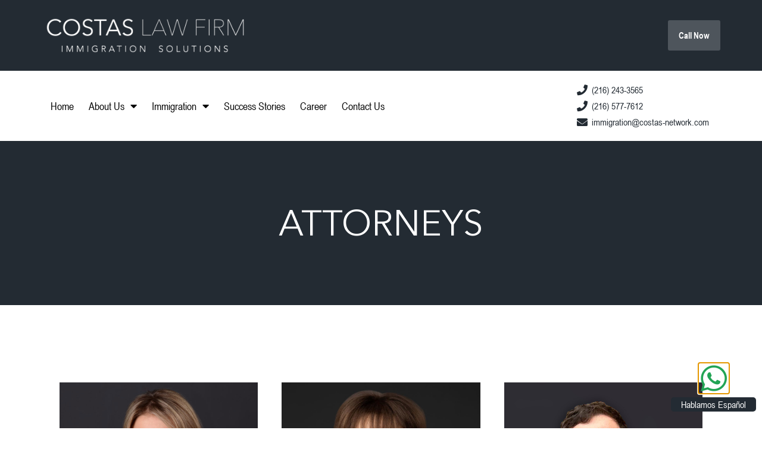

--- FILE ---
content_type: text/html; charset=UTF-8
request_url: https://costasnetwork.com/attorneys-and-staff/
body_size: 12779
content:
<!doctype html>
<html lang="en-US">
<head>
	<meta charset="UTF-8">
	<meta name="viewport" content="width=device-width, initial-scale=1">
	<link rel="profile" href="https://gmpg.org/xfn/11">
	<title>Attorneys And Staff &#8211; The Costas Network</title>
<meta name='robots' content='max-image-preview:large' />
<link rel='dns-prefetch' href='//www.googletagmanager.com' />
<link rel="alternate" type="application/rss+xml" title="The Costas Network &raquo; Feed" href="https://costasnetwork.com/feed/" />
<link rel="alternate" type="application/rss+xml" title="The Costas Network &raquo; Comments Feed" href="https://costasnetwork.com/comments/feed/" />
<link rel="alternate" title="oEmbed (JSON)" type="application/json+oembed" href="https://costasnetwork.com/wp-json/oembed/1.0/embed?url=https%3A%2F%2Fcostasnetwork.com%2Fattorneys-and-staff%2F" />
<link rel="alternate" title="oEmbed (XML)" type="text/xml+oembed" href="https://costasnetwork.com/wp-json/oembed/1.0/embed?url=https%3A%2F%2Fcostasnetwork.com%2Fattorneys-and-staff%2F&#038;format=xml" />
<style id='wp-img-auto-sizes-contain-inline-css'>
img:is([sizes=auto i],[sizes^="auto," i]){contain-intrinsic-size:3000px 1500px}
/*# sourceURL=wp-img-auto-sizes-contain-inline-css */
</style>
<style id='wp-emoji-styles-inline-css'>

	img.wp-smiley, img.emoji {
		display: inline !important;
		border: none !important;
		box-shadow: none !important;
		height: 1em !important;
		width: 1em !important;
		margin: 0 0.07em !important;
		vertical-align: -0.1em !important;
		background: none !important;
		padding: 0 !important;
	}
/*# sourceURL=wp-emoji-styles-inline-css */
</style>
<link rel='stylesheet' id='hello-elementor-css' href='https://costasnetwork.com/wp-content/themes/hello-elementor/style.min.css?ver=3.3.0' media='all' />
<link rel='stylesheet' id='hello-elementor-theme-style-css' href='https://costasnetwork.com/wp-content/themes/hello-elementor/theme.min.css?ver=3.3.0' media='all' />
<link rel='stylesheet' id='hello-elementor-header-footer-css' href='https://costasnetwork.com/wp-content/themes/hello-elementor/header-footer.min.css?ver=3.3.0' media='all' />
<link rel='stylesheet' id='elementor-frontend-css' href='https://costasnetwork.com/wp-content/plugins/elementor/assets/css/frontend.min.css?ver=3.33.2' media='all' />
<link rel='stylesheet' id='elementor-post-6-css' href='https://costasnetwork.com/wp-content/uploads/elementor/css/post-6.css?ver=1767854348' media='all' />
<link rel='stylesheet' id='widget-image-css' href='https://costasnetwork.com/wp-content/plugins/elementor/assets/css/widget-image.min.css?ver=3.33.2' media='all' />
<link rel='stylesheet' id='widget-nav-menu-css' href='https://costasnetwork.com/wp-content/plugins/elementor-pro/assets/css/widget-nav-menu.min.css?ver=3.28.4' media='all' />
<link rel='stylesheet' id='widget-icon-list-css' href='https://costasnetwork.com/wp-content/plugins/elementor/assets/css/widget-icon-list.min.css?ver=3.33.2' media='all' />
<link rel='stylesheet' id='widget-social-icons-css' href='https://costasnetwork.com/wp-content/plugins/elementor/assets/css/widget-social-icons.min.css?ver=3.33.2' media='all' />
<link rel='stylesheet' id='e-apple-webkit-css' href='https://costasnetwork.com/wp-content/plugins/elementor/assets/css/conditionals/apple-webkit.min.css?ver=3.33.2' media='all' />
<link rel='stylesheet' id='widget-heading-css' href='https://costasnetwork.com/wp-content/plugins/elementor/assets/css/widget-heading.min.css?ver=3.33.2' media='all' />
<link rel='stylesheet' id='e-animation-fadeIn-css' href='https://costasnetwork.com/wp-content/plugins/elementor/assets/lib/animations/styles/fadeIn.min.css?ver=3.33.2' media='all' />
<link rel='stylesheet' id='e-popup-css' href='https://costasnetwork.com/wp-content/plugins/elementor-pro/assets/css/conditionals/popup.min.css?ver=3.28.4' media='all' />
<link rel='stylesheet' id='elementor-icons-css' href='https://costasnetwork.com/wp-content/plugins/elementor/assets/lib/eicons/css/elementor-icons.min.css?ver=5.44.0' media='all' />
<link rel='stylesheet' id='widget-call-to-action-css' href='https://costasnetwork.com/wp-content/plugins/elementor-pro/assets/css/widget-call-to-action.min.css?ver=3.28.4' media='all' />
<link rel='stylesheet' id='e-transitions-css' href='https://costasnetwork.com/wp-content/plugins/elementor-pro/assets/css/conditionals/transitions.min.css?ver=3.28.4' media='all' />
<link rel='stylesheet' id='elementor-post-27-css' href='https://costasnetwork.com/wp-content/uploads/elementor/css/post-27.css?ver=1767865496' media='all' />
<link rel='stylesheet' id='elementor-post-10-css' href='https://costasnetwork.com/wp-content/uploads/elementor/css/post-10.css?ver=1767854348' media='all' />
<link rel='stylesheet' id='elementor-post-66-css' href='https://costasnetwork.com/wp-content/uploads/elementor/css/post-66.css?ver=1767854348' media='all' />
<link rel='stylesheet' id='elementor-post-2573-css' href='https://costasnetwork.com/wp-content/uploads/elementor/css/post-2573.css?ver=1767854348' media='all' />
<link rel='stylesheet' id='elementor-icons-shared-0-css' href='https://costasnetwork.com/wp-content/plugins/elementor/assets/lib/font-awesome/css/fontawesome.min.css?ver=5.15.3' media='all' />
<link rel='stylesheet' id='elementor-icons-fa-solid-css' href='https://costasnetwork.com/wp-content/plugins/elementor/assets/lib/font-awesome/css/solid.min.css?ver=5.15.3' media='all' />
<link rel='stylesheet' id='elementor-icons-fa-brands-css' href='https://costasnetwork.com/wp-content/plugins/elementor/assets/lib/font-awesome/css/brands.min.css?ver=5.15.3' media='all' />
<script src="https://costasnetwork.com/wp-includes/js/jquery/jquery.min.js?ver=3.7.1" id="jquery-core-js"></script>
<script src="https://costasnetwork.com/wp-includes/js/jquery/jquery-migrate.min.js?ver=3.4.1" id="jquery-migrate-js"></script>

<!-- Google tag (gtag.js) snippet added by Site Kit -->
<!-- Google Analytics snippet added by Site Kit -->
<script src="https://www.googletagmanager.com/gtag/js?id=G-0ZZQBJPXQC" id="google_gtagjs-js" async></script>
<script id="google_gtagjs-js-after">
window.dataLayer = window.dataLayer || [];function gtag(){dataLayer.push(arguments);}
gtag("set","linker",{"domains":["costasnetwork.com"]});
gtag("js", new Date());
gtag("set", "developer_id.dZTNiMT", true);
gtag("config", "G-0ZZQBJPXQC");
//# sourceURL=google_gtagjs-js-after
</script>
<link rel="https://api.w.org/" href="https://costasnetwork.com/wp-json/" /><link rel="alternate" title="JSON" type="application/json" href="https://costasnetwork.com/wp-json/wp/v2/pages/27" /><link rel="EditURI" type="application/rsd+xml" title="RSD" href="https://costasnetwork.com/xmlrpc.php?rsd" />
<meta name="generator" content="WordPress 6.9" />
<link rel="canonical" href="https://costasnetwork.com/attorneys-and-staff/" />
<link rel='shortlink' href='https://costasnetwork.com/?p=27' />
<meta name="generator" content="Site Kit by Google 1.166.0" /><meta name="generator" content="Elementor 3.33.2; features: additional_custom_breakpoints; settings: css_print_method-external, google_font-enabled, font_display-auto">
			<style>
				.e-con.e-parent:nth-of-type(n+4):not(.e-lazyloaded):not(.e-no-lazyload),
				.e-con.e-parent:nth-of-type(n+4):not(.e-lazyloaded):not(.e-no-lazyload) * {
					background-image: none !important;
				}
				@media screen and (max-height: 1024px) {
					.e-con.e-parent:nth-of-type(n+3):not(.e-lazyloaded):not(.e-no-lazyload),
					.e-con.e-parent:nth-of-type(n+3):not(.e-lazyloaded):not(.e-no-lazyload) * {
						background-image: none !important;
					}
				}
				@media screen and (max-height: 640px) {
					.e-con.e-parent:nth-of-type(n+2):not(.e-lazyloaded):not(.e-no-lazyload),
					.e-con.e-parent:nth-of-type(n+2):not(.e-lazyloaded):not(.e-no-lazyload) * {
						background-image: none !important;
					}
				}
			</style>
			<style id='global-styles-inline-css'>
:root{--wp--preset--aspect-ratio--square: 1;--wp--preset--aspect-ratio--4-3: 4/3;--wp--preset--aspect-ratio--3-4: 3/4;--wp--preset--aspect-ratio--3-2: 3/2;--wp--preset--aspect-ratio--2-3: 2/3;--wp--preset--aspect-ratio--16-9: 16/9;--wp--preset--aspect-ratio--9-16: 9/16;--wp--preset--color--black: #000000;--wp--preset--color--cyan-bluish-gray: #abb8c3;--wp--preset--color--white: #ffffff;--wp--preset--color--pale-pink: #f78da7;--wp--preset--color--vivid-red: #cf2e2e;--wp--preset--color--luminous-vivid-orange: #ff6900;--wp--preset--color--luminous-vivid-amber: #fcb900;--wp--preset--color--light-green-cyan: #7bdcb5;--wp--preset--color--vivid-green-cyan: #00d084;--wp--preset--color--pale-cyan-blue: #8ed1fc;--wp--preset--color--vivid-cyan-blue: #0693e3;--wp--preset--color--vivid-purple: #9b51e0;--wp--preset--gradient--vivid-cyan-blue-to-vivid-purple: linear-gradient(135deg,rgb(6,147,227) 0%,rgb(155,81,224) 100%);--wp--preset--gradient--light-green-cyan-to-vivid-green-cyan: linear-gradient(135deg,rgb(122,220,180) 0%,rgb(0,208,130) 100%);--wp--preset--gradient--luminous-vivid-amber-to-luminous-vivid-orange: linear-gradient(135deg,rgb(252,185,0) 0%,rgb(255,105,0) 100%);--wp--preset--gradient--luminous-vivid-orange-to-vivid-red: linear-gradient(135deg,rgb(255,105,0) 0%,rgb(207,46,46) 100%);--wp--preset--gradient--very-light-gray-to-cyan-bluish-gray: linear-gradient(135deg,rgb(238,238,238) 0%,rgb(169,184,195) 100%);--wp--preset--gradient--cool-to-warm-spectrum: linear-gradient(135deg,rgb(74,234,220) 0%,rgb(151,120,209) 20%,rgb(207,42,186) 40%,rgb(238,44,130) 60%,rgb(251,105,98) 80%,rgb(254,248,76) 100%);--wp--preset--gradient--blush-light-purple: linear-gradient(135deg,rgb(255,206,236) 0%,rgb(152,150,240) 100%);--wp--preset--gradient--blush-bordeaux: linear-gradient(135deg,rgb(254,205,165) 0%,rgb(254,45,45) 50%,rgb(107,0,62) 100%);--wp--preset--gradient--luminous-dusk: linear-gradient(135deg,rgb(255,203,112) 0%,rgb(199,81,192) 50%,rgb(65,88,208) 100%);--wp--preset--gradient--pale-ocean: linear-gradient(135deg,rgb(255,245,203) 0%,rgb(182,227,212) 50%,rgb(51,167,181) 100%);--wp--preset--gradient--electric-grass: linear-gradient(135deg,rgb(202,248,128) 0%,rgb(113,206,126) 100%);--wp--preset--gradient--midnight: linear-gradient(135deg,rgb(2,3,129) 0%,rgb(40,116,252) 100%);--wp--preset--font-size--small: 13px;--wp--preset--font-size--medium: 20px;--wp--preset--font-size--large: 36px;--wp--preset--font-size--x-large: 42px;--wp--preset--spacing--20: 0.44rem;--wp--preset--spacing--30: 0.67rem;--wp--preset--spacing--40: 1rem;--wp--preset--spacing--50: 1.5rem;--wp--preset--spacing--60: 2.25rem;--wp--preset--spacing--70: 3.38rem;--wp--preset--spacing--80: 5.06rem;--wp--preset--shadow--natural: 6px 6px 9px rgba(0, 0, 0, 0.2);--wp--preset--shadow--deep: 12px 12px 50px rgba(0, 0, 0, 0.4);--wp--preset--shadow--sharp: 6px 6px 0px rgba(0, 0, 0, 0.2);--wp--preset--shadow--outlined: 6px 6px 0px -3px rgb(255, 255, 255), 6px 6px rgb(0, 0, 0);--wp--preset--shadow--crisp: 6px 6px 0px rgb(0, 0, 0);}:root { --wp--style--global--content-size: 800px;--wp--style--global--wide-size: 1200px; }:where(body) { margin: 0; }.wp-site-blocks > .alignleft { float: left; margin-right: 2em; }.wp-site-blocks > .alignright { float: right; margin-left: 2em; }.wp-site-blocks > .aligncenter { justify-content: center; margin-left: auto; margin-right: auto; }:where(.wp-site-blocks) > * { margin-block-start: 24px; margin-block-end: 0; }:where(.wp-site-blocks) > :first-child { margin-block-start: 0; }:where(.wp-site-blocks) > :last-child { margin-block-end: 0; }:root { --wp--style--block-gap: 24px; }:root :where(.is-layout-flow) > :first-child{margin-block-start: 0;}:root :where(.is-layout-flow) > :last-child{margin-block-end: 0;}:root :where(.is-layout-flow) > *{margin-block-start: 24px;margin-block-end: 0;}:root :where(.is-layout-constrained) > :first-child{margin-block-start: 0;}:root :where(.is-layout-constrained) > :last-child{margin-block-end: 0;}:root :where(.is-layout-constrained) > *{margin-block-start: 24px;margin-block-end: 0;}:root :where(.is-layout-flex){gap: 24px;}:root :where(.is-layout-grid){gap: 24px;}.is-layout-flow > .alignleft{float: left;margin-inline-start: 0;margin-inline-end: 2em;}.is-layout-flow > .alignright{float: right;margin-inline-start: 2em;margin-inline-end: 0;}.is-layout-flow > .aligncenter{margin-left: auto !important;margin-right: auto !important;}.is-layout-constrained > .alignleft{float: left;margin-inline-start: 0;margin-inline-end: 2em;}.is-layout-constrained > .alignright{float: right;margin-inline-start: 2em;margin-inline-end: 0;}.is-layout-constrained > .aligncenter{margin-left: auto !important;margin-right: auto !important;}.is-layout-constrained > :where(:not(.alignleft):not(.alignright):not(.alignfull)){max-width: var(--wp--style--global--content-size);margin-left: auto !important;margin-right: auto !important;}.is-layout-constrained > .alignwide{max-width: var(--wp--style--global--wide-size);}body .is-layout-flex{display: flex;}.is-layout-flex{flex-wrap: wrap;align-items: center;}.is-layout-flex > :is(*, div){margin: 0;}body .is-layout-grid{display: grid;}.is-layout-grid > :is(*, div){margin: 0;}body{padding-top: 0px;padding-right: 0px;padding-bottom: 0px;padding-left: 0px;}a:where(:not(.wp-element-button)){text-decoration: underline;}:root :where(.wp-element-button, .wp-block-button__link){background-color: #32373c;border-width: 0;color: #fff;font-family: inherit;font-size: inherit;font-style: inherit;font-weight: inherit;letter-spacing: inherit;line-height: inherit;padding-top: calc(0.667em + 2px);padding-right: calc(1.333em + 2px);padding-bottom: calc(0.667em + 2px);padding-left: calc(1.333em + 2px);text-decoration: none;text-transform: inherit;}.has-black-color{color: var(--wp--preset--color--black) !important;}.has-cyan-bluish-gray-color{color: var(--wp--preset--color--cyan-bluish-gray) !important;}.has-white-color{color: var(--wp--preset--color--white) !important;}.has-pale-pink-color{color: var(--wp--preset--color--pale-pink) !important;}.has-vivid-red-color{color: var(--wp--preset--color--vivid-red) !important;}.has-luminous-vivid-orange-color{color: var(--wp--preset--color--luminous-vivid-orange) !important;}.has-luminous-vivid-amber-color{color: var(--wp--preset--color--luminous-vivid-amber) !important;}.has-light-green-cyan-color{color: var(--wp--preset--color--light-green-cyan) !important;}.has-vivid-green-cyan-color{color: var(--wp--preset--color--vivid-green-cyan) !important;}.has-pale-cyan-blue-color{color: var(--wp--preset--color--pale-cyan-blue) !important;}.has-vivid-cyan-blue-color{color: var(--wp--preset--color--vivid-cyan-blue) !important;}.has-vivid-purple-color{color: var(--wp--preset--color--vivid-purple) !important;}.has-black-background-color{background-color: var(--wp--preset--color--black) !important;}.has-cyan-bluish-gray-background-color{background-color: var(--wp--preset--color--cyan-bluish-gray) !important;}.has-white-background-color{background-color: var(--wp--preset--color--white) !important;}.has-pale-pink-background-color{background-color: var(--wp--preset--color--pale-pink) !important;}.has-vivid-red-background-color{background-color: var(--wp--preset--color--vivid-red) !important;}.has-luminous-vivid-orange-background-color{background-color: var(--wp--preset--color--luminous-vivid-orange) !important;}.has-luminous-vivid-amber-background-color{background-color: var(--wp--preset--color--luminous-vivid-amber) !important;}.has-light-green-cyan-background-color{background-color: var(--wp--preset--color--light-green-cyan) !important;}.has-vivid-green-cyan-background-color{background-color: var(--wp--preset--color--vivid-green-cyan) !important;}.has-pale-cyan-blue-background-color{background-color: var(--wp--preset--color--pale-cyan-blue) !important;}.has-vivid-cyan-blue-background-color{background-color: var(--wp--preset--color--vivid-cyan-blue) !important;}.has-vivid-purple-background-color{background-color: var(--wp--preset--color--vivid-purple) !important;}.has-black-border-color{border-color: var(--wp--preset--color--black) !important;}.has-cyan-bluish-gray-border-color{border-color: var(--wp--preset--color--cyan-bluish-gray) !important;}.has-white-border-color{border-color: var(--wp--preset--color--white) !important;}.has-pale-pink-border-color{border-color: var(--wp--preset--color--pale-pink) !important;}.has-vivid-red-border-color{border-color: var(--wp--preset--color--vivid-red) !important;}.has-luminous-vivid-orange-border-color{border-color: var(--wp--preset--color--luminous-vivid-orange) !important;}.has-luminous-vivid-amber-border-color{border-color: var(--wp--preset--color--luminous-vivid-amber) !important;}.has-light-green-cyan-border-color{border-color: var(--wp--preset--color--light-green-cyan) !important;}.has-vivid-green-cyan-border-color{border-color: var(--wp--preset--color--vivid-green-cyan) !important;}.has-pale-cyan-blue-border-color{border-color: var(--wp--preset--color--pale-cyan-blue) !important;}.has-vivid-cyan-blue-border-color{border-color: var(--wp--preset--color--vivid-cyan-blue) !important;}.has-vivid-purple-border-color{border-color: var(--wp--preset--color--vivid-purple) !important;}.has-vivid-cyan-blue-to-vivid-purple-gradient-background{background: var(--wp--preset--gradient--vivid-cyan-blue-to-vivid-purple) !important;}.has-light-green-cyan-to-vivid-green-cyan-gradient-background{background: var(--wp--preset--gradient--light-green-cyan-to-vivid-green-cyan) !important;}.has-luminous-vivid-amber-to-luminous-vivid-orange-gradient-background{background: var(--wp--preset--gradient--luminous-vivid-amber-to-luminous-vivid-orange) !important;}.has-luminous-vivid-orange-to-vivid-red-gradient-background{background: var(--wp--preset--gradient--luminous-vivid-orange-to-vivid-red) !important;}.has-very-light-gray-to-cyan-bluish-gray-gradient-background{background: var(--wp--preset--gradient--very-light-gray-to-cyan-bluish-gray) !important;}.has-cool-to-warm-spectrum-gradient-background{background: var(--wp--preset--gradient--cool-to-warm-spectrum) !important;}.has-blush-light-purple-gradient-background{background: var(--wp--preset--gradient--blush-light-purple) !important;}.has-blush-bordeaux-gradient-background{background: var(--wp--preset--gradient--blush-bordeaux) !important;}.has-luminous-dusk-gradient-background{background: var(--wp--preset--gradient--luminous-dusk) !important;}.has-pale-ocean-gradient-background{background: var(--wp--preset--gradient--pale-ocean) !important;}.has-electric-grass-gradient-background{background: var(--wp--preset--gradient--electric-grass) !important;}.has-midnight-gradient-background{background: var(--wp--preset--gradient--midnight) !important;}.has-small-font-size{font-size: var(--wp--preset--font-size--small) !important;}.has-medium-font-size{font-size: var(--wp--preset--font-size--medium) !important;}.has-large-font-size{font-size: var(--wp--preset--font-size--large) !important;}.has-x-large-font-size{font-size: var(--wp--preset--font-size--x-large) !important;}
/*# sourceURL=global-styles-inline-css */
</style>
</head>
<body class="wp-singular page-template page-template-elementor_header_footer page page-id-27 wp-custom-logo wp-embed-responsive wp-theme-hello-elementor theme-default elementor-default elementor-template-full-width elementor-kit-6 elementor-page elementor-page-27">


<a class="skip-link screen-reader-text" href="#content">Skip to content</a>

		<div data-elementor-type="header" data-elementor-id="10" class="elementor elementor-10 elementor-location-header" data-elementor-post-type="elementor_library">
					<section class="elementor-section elementor-top-section elementor-element elementor-element-a7cf87f elementor-section-stretched elementor-section-boxed elementor-section-height-default elementor-section-height-default" data-id="a7cf87f" data-element_type="section" data-settings="{&quot;stretch_section&quot;:&quot;section-stretched&quot;,&quot;background_background&quot;:&quot;classic&quot;}">
						<div class="elementor-container elementor-column-gap-default">
					<div class="elementor-column elementor-col-100 elementor-top-column elementor-element elementor-element-b1f73f2" data-id="b1f73f2" data-element_type="column">
			<div class="elementor-widget-wrap elementor-element-populated">
						<section class="elementor-section elementor-inner-section elementor-element elementor-element-c3d3df1 elementor-section-boxed elementor-section-height-default elementor-section-height-default" data-id="c3d3df1" data-element_type="section">
						<div class="elementor-container elementor-column-gap-default">
					<div class="elementor-column elementor-col-50 elementor-inner-column elementor-element elementor-element-7cc99d0" data-id="7cc99d0" data-element_type="column">
			<div class="elementor-widget-wrap elementor-element-populated">
						<div class="elementor-element elementor-element-bcd9922 elementor-widget__width-initial elementor-widget elementor-widget-theme-site-logo elementor-widget-image" data-id="bcd9922" data-element_type="widget" data-widget_type="theme-site-logo.default">
				<div class="elementor-widget-container">
											<a href="https://costasnetwork.com">
			<img fetchpriority="high" width="800" height="228" src="https://costasnetwork.com/wp-content/uploads/2025/02/cropped-white-logo-costas-network.png" class="attachment-full size-full wp-image-1311" alt="" srcset="https://costasnetwork.com/wp-content/uploads/2025/02/cropped-white-logo-costas-network.png 800w, https://costasnetwork.com/wp-content/uploads/2025/02/cropped-white-logo-costas-network-300x86.png 300w, https://costasnetwork.com/wp-content/uploads/2025/02/cropped-white-logo-costas-network-768x219.png 768w" sizes="(max-width: 800px) 100vw, 800px" />				</a>
											</div>
				</div>
					</div>
		</div>
				<div class="elementor-column elementor-col-50 elementor-inner-column elementor-element elementor-element-935c500 elementor-hidden-mobile" data-id="935c500" data-element_type="column">
			<div class="elementor-widget-wrap elementor-element-populated">
						<div class="elementor-element elementor-element-8f1e685 elementor-align-right elementor-mobile-align-center elementor-widget elementor-widget-button" data-id="8f1e685" data-element_type="widget" data-widget_type="button.default">
				<div class="elementor-widget-container">
									<div class="elementor-button-wrapper">
					<a class="elementor-button elementor-button-link elementor-size-sm" href="tel://+12162433565">
						<span class="elementor-button-content-wrapper">
									<span class="elementor-button-text">Call Now</span>
					</span>
					</a>
				</div>
								</div>
				</div>
					</div>
		</div>
					</div>
		</section>
					</div>
		</div>
					</div>
		</section>
				<section class="elementor-section elementor-top-section elementor-element elementor-element-bd54b79 elementor-section-boxed elementor-section-height-default elementor-section-height-default" data-id="bd54b79" data-element_type="section" data-settings="{&quot;background_background&quot;:&quot;classic&quot;}">
						<div class="elementor-container elementor-column-gap-default">
					<div class="elementor-column elementor-col-50 elementor-top-column elementor-element elementor-element-c2c217d" data-id="c2c217d" data-element_type="column">
			<div class="elementor-widget-wrap elementor-element-populated">
						<div class="elementor-element elementor-element-ac4874c elementor-nav-menu__align-start elementor-nav-menu--stretch elementor-widget__width-initial elementor-nav-menu--dropdown-tablet elementor-nav-menu__text-align-aside elementor-nav-menu--toggle elementor-nav-menu--burger elementor-widget elementor-widget-nav-menu" data-id="ac4874c" data-element_type="widget" data-settings="{&quot;full_width&quot;:&quot;stretch&quot;,&quot;layout&quot;:&quot;horizontal&quot;,&quot;submenu_icon&quot;:{&quot;value&quot;:&quot;&lt;i class=\&quot;fas fa-caret-down\&quot;&gt;&lt;\/i&gt;&quot;,&quot;library&quot;:&quot;fa-solid&quot;},&quot;toggle&quot;:&quot;burger&quot;}" data-widget_type="nav-menu.default">
				<div class="elementor-widget-container">
								<nav aria-label="Menu" class="elementor-nav-menu--main elementor-nav-menu__container elementor-nav-menu--layout-horizontal e--pointer-underline e--animation-fade">
				<ul id="menu-1-ac4874c" class="elementor-nav-menu"><li class="menu-item menu-item-type-post_type menu-item-object-page menu-item-home menu-item-19"><a href="https://costasnetwork.com/" class="elementor-item">Home</a></li>
<li class="menu-item menu-item-type-post_type menu-item-object-page current-menu-ancestor current-menu-parent current_page_parent current_page_ancestor menu-item-has-children menu-item-42"><a href="https://costasnetwork.com/about-us/" class="elementor-item">About Us</a>
<ul class="sub-menu elementor-nav-menu--dropdown">
	<li class="menu-item menu-item-type-post_type menu-item-object-page current-menu-item page_item page-item-27 current_page_item menu-item-41"><a href="https://costasnetwork.com/attorneys-and-staff/" aria-current="page" class="elementor-sub-item elementor-item-active">Attorneys And Staff</a></li>
	<li class="menu-item menu-item-type-post_type menu-item-object-page menu-item-234"><a href="https://costasnetwork.com/reviews/" class="elementor-sub-item">Reviews</a></li>
	<li class="menu-item menu-item-type-post_type menu-item-object-page menu-item-2328"><a href="https://costasnetwork.com/blog/" class="elementor-sub-item">Blog</a></li>
</ul>
</li>
<li class="menu-item menu-item-type-post_type menu-item-object-page menu-item-has-children menu-item-40"><a href="https://costasnetwork.com/immigration/" class="elementor-item">Immigration</a>
<ul class="sub-menu elementor-nav-menu--dropdown">
	<li class="menu-item menu-item-type-post_type menu-item-object-page menu-item-301"><a href="https://costasnetwork.com/citizenship/" class="elementor-sub-item">Citizenship</a></li>
	<li class="menu-item menu-item-type-post_type menu-item-object-page menu-item-300"><a href="https://costasnetwork.com/family-based/" class="elementor-sub-item">Family Based</a></li>
	<li class="menu-item menu-item-type-post_type menu-item-object-page menu-item-299"><a href="https://costasnetwork.com/employment-based/" class="elementor-sub-item">Employment Based</a></li>
	<li class="menu-item menu-item-type-post_type menu-item-object-page menu-item-298"><a href="https://costasnetwork.com/investors-immigration/" class="elementor-sub-item">Investors Immigration</a></li>
	<li class="menu-item menu-item-type-post_type menu-item-object-page menu-item-297"><a href="https://costasnetwork.com/humanitarian/" class="elementor-sub-item">Humanitarian</a></li>
	<li class="menu-item menu-item-type-post_type menu-item-object-page menu-item-296"><a href="https://costasnetwork.com/removal-defense/" class="elementor-sub-item">Removal Defense</a></li>
	<li class="menu-item menu-item-type-post_type menu-item-object-page menu-item-295"><a href="https://costasnetwork.com/green-card/" class="elementor-sub-item">Green Card</a></li>
	<li class="menu-item menu-item-type-post_type menu-item-object-page menu-item-294"><a href="https://costasnetwork.com/waivers/" class="elementor-sub-item">Waivers</a></li>
</ul>
</li>
<li class="menu-item menu-item-type-post_type menu-item-object-page menu-item-39"><a href="https://costasnetwork.com/success-stories/" class="elementor-item">Success Stories</a></li>
<li class="menu-item menu-item-type-post_type menu-item-object-page menu-item-38"><a href="https://costasnetwork.com/career/" class="elementor-item">Career</a></li>
<li class="menu-item menu-item-type-post_type menu-item-object-page menu-item-37"><a href="https://costasnetwork.com/contact-us/" class="elementor-item">Contact Us</a></li>
</ul>			</nav>
					<div class="elementor-menu-toggle" role="button" tabindex="0" aria-label="Menu Toggle" aria-expanded="false">
			<i aria-hidden="true" role="presentation" class="elementor-menu-toggle__icon--open eicon-menu-bar"></i><i aria-hidden="true" role="presentation" class="elementor-menu-toggle__icon--close eicon-close"></i>		</div>
					<nav class="elementor-nav-menu--dropdown elementor-nav-menu__container" aria-hidden="true">
				<ul id="menu-2-ac4874c" class="elementor-nav-menu"><li class="menu-item menu-item-type-post_type menu-item-object-page menu-item-home menu-item-19"><a href="https://costasnetwork.com/" class="elementor-item" tabindex="-1">Home</a></li>
<li class="menu-item menu-item-type-post_type menu-item-object-page current-menu-ancestor current-menu-parent current_page_parent current_page_ancestor menu-item-has-children menu-item-42"><a href="https://costasnetwork.com/about-us/" class="elementor-item" tabindex="-1">About Us</a>
<ul class="sub-menu elementor-nav-menu--dropdown">
	<li class="menu-item menu-item-type-post_type menu-item-object-page current-menu-item page_item page-item-27 current_page_item menu-item-41"><a href="https://costasnetwork.com/attorneys-and-staff/" aria-current="page" class="elementor-sub-item elementor-item-active" tabindex="-1">Attorneys And Staff</a></li>
	<li class="menu-item menu-item-type-post_type menu-item-object-page menu-item-234"><a href="https://costasnetwork.com/reviews/" class="elementor-sub-item" tabindex="-1">Reviews</a></li>
	<li class="menu-item menu-item-type-post_type menu-item-object-page menu-item-2328"><a href="https://costasnetwork.com/blog/" class="elementor-sub-item" tabindex="-1">Blog</a></li>
</ul>
</li>
<li class="menu-item menu-item-type-post_type menu-item-object-page menu-item-has-children menu-item-40"><a href="https://costasnetwork.com/immigration/" class="elementor-item" tabindex="-1">Immigration</a>
<ul class="sub-menu elementor-nav-menu--dropdown">
	<li class="menu-item menu-item-type-post_type menu-item-object-page menu-item-301"><a href="https://costasnetwork.com/citizenship/" class="elementor-sub-item" tabindex="-1">Citizenship</a></li>
	<li class="menu-item menu-item-type-post_type menu-item-object-page menu-item-300"><a href="https://costasnetwork.com/family-based/" class="elementor-sub-item" tabindex="-1">Family Based</a></li>
	<li class="menu-item menu-item-type-post_type menu-item-object-page menu-item-299"><a href="https://costasnetwork.com/employment-based/" class="elementor-sub-item" tabindex="-1">Employment Based</a></li>
	<li class="menu-item menu-item-type-post_type menu-item-object-page menu-item-298"><a href="https://costasnetwork.com/investors-immigration/" class="elementor-sub-item" tabindex="-1">Investors Immigration</a></li>
	<li class="menu-item menu-item-type-post_type menu-item-object-page menu-item-297"><a href="https://costasnetwork.com/humanitarian/" class="elementor-sub-item" tabindex="-1">Humanitarian</a></li>
	<li class="menu-item menu-item-type-post_type menu-item-object-page menu-item-296"><a href="https://costasnetwork.com/removal-defense/" class="elementor-sub-item" tabindex="-1">Removal Defense</a></li>
	<li class="menu-item menu-item-type-post_type menu-item-object-page menu-item-295"><a href="https://costasnetwork.com/green-card/" class="elementor-sub-item" tabindex="-1">Green Card</a></li>
	<li class="menu-item menu-item-type-post_type menu-item-object-page menu-item-294"><a href="https://costasnetwork.com/waivers/" class="elementor-sub-item" tabindex="-1">Waivers</a></li>
</ul>
</li>
<li class="menu-item menu-item-type-post_type menu-item-object-page menu-item-39"><a href="https://costasnetwork.com/success-stories/" class="elementor-item" tabindex="-1">Success Stories</a></li>
<li class="menu-item menu-item-type-post_type menu-item-object-page menu-item-38"><a href="https://costasnetwork.com/career/" class="elementor-item" tabindex="-1">Career</a></li>
<li class="menu-item menu-item-type-post_type menu-item-object-page menu-item-37"><a href="https://costasnetwork.com/contact-us/" class="elementor-item" tabindex="-1">Contact Us</a></li>
</ul>			</nav>
						</div>
				</div>
					</div>
		</div>
				<div class="elementor-column elementor-col-50 elementor-top-column elementor-element elementor-element-cc58dfb" data-id="cc58dfb" data-element_type="column">
			<div class="elementor-widget-wrap elementor-element-populated">
						<div class="elementor-element elementor-element-d437cb1 elementor-align-left elementor-widget-tablet__width-initial elementor-widget-mobile__width-initial elementor-icon-list--layout-traditional elementor-list-item-link-full_width elementor-widget elementor-widget-icon-list" data-id="d437cb1" data-element_type="widget" data-widget_type="icon-list.default">
				<div class="elementor-widget-container">
							<ul class="elementor-icon-list-items">
							<li class="elementor-icon-list-item">
											<span class="elementor-icon-list-icon">
							<i aria-hidden="true" class="fas fa-phone"></i>						</span>
										<span class="elementor-icon-list-text"> (216) 243-3565</span>
									</li>
								<li class="elementor-icon-list-item">
											<span class="elementor-icon-list-icon">
							<i aria-hidden="true" class="fas fa-phone"></i>						</span>
										<span class="elementor-icon-list-text">(216) 577-7612</span>
									</li>
								<li class="elementor-icon-list-item">
											<span class="elementor-icon-list-icon">
							<i aria-hidden="true" class="fas fa-envelope"></i>						</span>
										<span class="elementor-icon-list-text">immigration@costas-network.com</span>
									</li>
						</ul>
						</div>
				</div>
					</div>
		</div>
					</div>
		</section>
				</div>
				<div data-elementor-type="wp-page" data-elementor-id="27" class="elementor elementor-27" data-elementor-post-type="page">
						<section class="elementor-section elementor-top-section elementor-element elementor-element-6573e8e elementor-section-height-min-height elementor-section-boxed elementor-section-height-default elementor-section-items-middle" data-id="6573e8e" data-element_type="section" data-settings="{&quot;background_background&quot;:&quot;classic&quot;}">
						<div class="elementor-container elementor-column-gap-default">
					<div class="elementor-column elementor-col-100 elementor-top-column elementor-element elementor-element-b098213" data-id="b098213" data-element_type="column">
			<div class="elementor-widget-wrap elementor-element-populated">
						<div class="elementor-element elementor-element-ed5cd27 elementor-widget elementor-widget-heading" data-id="ed5cd27" data-element_type="widget" data-widget_type="heading.default">
				<div class="elementor-widget-container">
					<h1 class="elementor-heading-title elementor-size-default">ATTORNEYS</h1>				</div>
				</div>
					</div>
		</div>
					</div>
		</section>
				<section class="elementor-section elementor-top-section elementor-element elementor-element-298f497 elementor-section-boxed elementor-section-height-default elementor-section-height-default" data-id="298f497" data-element_type="section" data-settings="{&quot;background_background&quot;:&quot;classic&quot;}">
						<div class="elementor-container elementor-column-gap-default">
					<div class="elementor-column elementor-col-100 elementor-top-column elementor-element elementor-element-9b07133" data-id="9b07133" data-element_type="column">
			<div class="elementor-widget-wrap elementor-element-populated">
						<section class="elementor-section elementor-inner-section elementor-element elementor-element-b39b67d elementor-section-boxed elementor-section-height-default elementor-section-height-default" data-id="b39b67d" data-element_type="section">
						<div class="elementor-container elementor-column-gap-no">
					<div class="elementor-column elementor-col-33 elementor-inner-column elementor-element elementor-element-be863fa" data-id="be863fa" data-element_type="column" data-settings="{&quot;background_background&quot;:&quot;classic&quot;}">
			<div class="elementor-widget-wrap elementor-element-populated">
						<div class="elementor-element elementor-element-0c6b753 elementor-cta--skin-classic elementor-animated-content elementor-bg-transform elementor-bg-transform-zoom-in elementor-widget elementor-widget-call-to-action" data-id="0c6b753" data-element_type="widget" data-widget_type="call-to-action.default">
				<div class="elementor-widget-container">
							<a class="elementor-cta" href="https://costasnetwork.com/weronika-costas-esq/">
					<div class="elementor-cta__bg-wrapper">
				<div class="elementor-cta__bg elementor-bg" style="background-image: url(https://costasnetwork.com/wp-content/uploads/2022/03/weronika-costas.jpg);" role="img" aria-label="weronika-costas"></div>
				<div class="elementor-cta__bg-overlay"></div>
			</div>
							<div class="elementor-cta__content">
				
									<h2 class="elementor-cta__title elementor-cta__content-item elementor-content-item">
						Weronika Costas, Esq.					</h2>
				
				
							</div>
						</a>
						</div>
				</div>
					</div>
		</div>
				<div class="elementor-column elementor-col-33 elementor-inner-column elementor-element elementor-element-fd500d3" data-id="fd500d3" data-element_type="column">
			<div class="elementor-widget-wrap elementor-element-populated">
						<div class="elementor-element elementor-element-7827c2c elementor-cta--skin-classic elementor-animated-content elementor-bg-transform elementor-bg-transform-zoom-in elementor-widget elementor-widget-call-to-action" data-id="7827c2c" data-element_type="widget" data-widget_type="call-to-action.default">
				<div class="elementor-widget-container">
							<a class="elementor-cta" href="https://costasnetwork.com/courtney-koski/">
					<div class="elementor-cta__bg-wrapper">
				<div class="elementor-cta__bg elementor-bg" style="background-image: url(https://costasnetwork.com/wp-content/uploads/2025/04/courtney-koski-profile.jpg);" role="img" aria-label="Weronica"></div>
				<div class="elementor-cta__bg-overlay"></div>
			</div>
							<div class="elementor-cta__content">
				
									<h2 class="elementor-cta__title elementor-cta__content-item elementor-content-item">
						Courtney Koski, Esq.					</h2>
				
				
							</div>
						</a>
						</div>
				</div>
					</div>
		</div>
				<div class="elementor-column elementor-col-33 elementor-inner-column elementor-element elementor-element-040d801" data-id="040d801" data-element_type="column">
			<div class="elementor-widget-wrap elementor-element-populated">
						<div class="elementor-element elementor-element-d308c0c elementor-cta--skin-classic elementor-animated-content elementor-bg-transform elementor-bg-transform-zoom-in elementor-widget elementor-widget-call-to-action" data-id="d308c0c" data-element_type="widget" data-widget_type="call-to-action.default">
				<div class="elementor-widget-container">
							<a class="elementor-cta" href="https://costasnetwork.com/jordan-alter/">
					<div class="elementor-cta__bg-wrapper">
				<div class="elementor-cta__bg elementor-bg" style="background-image: url(https://costasnetwork.com/wp-content/uploads/2025/05/jordan-alter-attorney.jpg);" role="img" aria-label="jordan-alter-attorney"></div>
				<div class="elementor-cta__bg-overlay"></div>
			</div>
							<div class="elementor-cta__content">
				
									<h2 class="elementor-cta__title elementor-cta__content-item elementor-content-item">
						Jordan Alter, Esq.					</h2>
				
				
							</div>
						</a>
						</div>
				</div>
					</div>
		</div>
					</div>
		</section>
					</div>
		</div>
					</div>
		</section>
				<section class="elementor-section elementor-top-section elementor-element elementor-element-187fa45 elementor-section-height-min-height elementor-section-boxed elementor-section-height-default elementor-section-items-middle" data-id="187fa45" data-element_type="section" data-settings="{&quot;background_background&quot;:&quot;classic&quot;}">
						<div class="elementor-container elementor-column-gap-default">
					<div class="elementor-column elementor-col-100 elementor-top-column elementor-element elementor-element-0a7443a" data-id="0a7443a" data-element_type="column">
			<div class="elementor-widget-wrap elementor-element-populated">
						<div class="elementor-element elementor-element-42068aa elementor-widget elementor-widget-heading" data-id="42068aa" data-element_type="widget" data-widget_type="heading.default">
				<div class="elementor-widget-container">
					<h1 class="elementor-heading-title elementor-size-default">MANAGEMENT</h1>				</div>
				</div>
					</div>
		</div>
					</div>
		</section>
				<section class="elementor-section elementor-top-section elementor-element elementor-element-19de021 elementor-section-boxed elementor-section-height-default elementor-section-height-default" data-id="19de021" data-element_type="section">
						<div class="elementor-container elementor-column-gap-default">
					<div class="elementor-column elementor-col-100 elementor-top-column elementor-element elementor-element-36743af" data-id="36743af" data-element_type="column">
			<div class="elementor-widget-wrap elementor-element-populated">
						<section class="elementor-section elementor-inner-section elementor-element elementor-element-9e869e0 elementor-section-boxed elementor-section-height-default elementor-section-height-default" data-id="9e869e0" data-element_type="section">
						<div class="elementor-container elementor-column-gap-no">
					<div class="elementor-column elementor-col-33 elementor-inner-column elementor-element elementor-element-470571c" data-id="470571c" data-element_type="column" data-settings="{&quot;background_background&quot;:&quot;classic&quot;}">
			<div class="elementor-widget-wrap">
							</div>
		</div>
				<div class="elementor-column elementor-col-33 elementor-inner-column elementor-element elementor-element-0295ee1" data-id="0295ee1" data-element_type="column">
			<div class="elementor-widget-wrap elementor-element-populated">
						<div class="elementor-element elementor-element-2264aed elementor-cta--layout-image-above elementor-cta--skin-classic elementor-animated-content elementor-bg-transform elementor-bg-transform-zoom-in elementor-widget elementor-widget-call-to-action" data-id="2264aed" data-element_type="widget" data-widget_type="call-to-action.default">
				<div class="elementor-widget-container">
							<a class="elementor-cta" href="https://costasnetwork.com/henry-costas/">
					<div class="elementor-cta__bg-wrapper">
				<div class="elementor-cta__bg elementor-bg" style="background-image: url(https://costasnetwork.com/wp-content/uploads/2025/05/HenryCostas-management.jpg);" role="img" aria-label="HenryCostas-management"></div>
				<div class="elementor-cta__bg-overlay"></div>
			</div>
							<div class="elementor-cta__content">
				
									<h2 class="elementor-cta__title elementor-cta__content-item elementor-content-item">
						Henry Costas					</h2>
				
									<div class="elementor-cta__description elementor-cta__content-item elementor-content-item">
						Executive Director of Operations 					</div>
				
							</div>
						</a>
						</div>
				</div>
					</div>
		</div>
				<div class="elementor-column elementor-col-33 elementor-inner-column elementor-element elementor-element-2a52d61" data-id="2a52d61" data-element_type="column">
			<div class="elementor-widget-wrap">
							</div>
		</div>
					</div>
		</section>
					</div>
		</div>
					</div>
		</section>
				<section class="elementor-section elementor-top-section elementor-element elementor-element-e09fbfa elementor-section-height-min-height elementor-section-boxed elementor-section-height-default elementor-section-items-middle" data-id="e09fbfa" data-element_type="section" data-settings="{&quot;background_background&quot;:&quot;classic&quot;}">
						<div class="elementor-container elementor-column-gap-default">
					<div class="elementor-column elementor-col-100 elementor-top-column elementor-element elementor-element-efad1c8" data-id="efad1c8" data-element_type="column">
			<div class="elementor-widget-wrap elementor-element-populated">
						<div class="elementor-element elementor-element-baf0516 elementor-widget elementor-widget-heading" data-id="baf0516" data-element_type="widget" data-widget_type="heading.default">
				<div class="elementor-widget-container">
					<h1 class="elementor-heading-title elementor-size-default">PARALEGALS AND STAFF</h1>				</div>
				</div>
					</div>
		</div>
					</div>
		</section>
				<section class="elementor-section elementor-top-section elementor-element elementor-element-2dc5109 elementor-section-boxed elementor-section-height-default elementor-section-height-default" data-id="2dc5109" data-element_type="section">
						<div class="elementor-container elementor-column-gap-default">
					<div class="elementor-column elementor-col-100 elementor-top-column elementor-element elementor-element-d78fa9b" data-id="d78fa9b" data-element_type="column">
			<div class="elementor-widget-wrap elementor-element-populated">
						<section class="elementor-section elementor-inner-section elementor-element elementor-element-f8fa123 elementor-section-boxed elementor-section-height-default elementor-section-height-default" data-id="f8fa123" data-element_type="section">
						<div class="elementor-container elementor-column-gap-no">
					<div class="elementor-column elementor-col-50 elementor-inner-column elementor-element elementor-element-72b87da" data-id="72b87da" data-element_type="column" data-settings="{&quot;background_background&quot;:&quot;classic&quot;}">
			<div class="elementor-widget-wrap elementor-element-populated">
						<div class="elementor-element elementor-element-30f9977 elementor-widget elementor-widget-heading" data-id="30f9977" data-element_type="widget" data-widget_type="heading.default">
				<div class="elementor-widget-container">
					<h2 class="elementor-heading-title elementor-size-default">Mustafa Duzdag</h2>				</div>
				</div>
				<div class="elementor-element elementor-element-d8c00d7 elementor-widget elementor-widget-text-editor" data-id="d8c00d7" data-element_type="widget" data-widget_type="text-editor.default">
				<div class="elementor-widget-container">
									<p>Mustafa Duzdag is the Office Manager at Costas Law Firm, working closely with firm leadership to ensure the efficiency of day-to-day operations. He oversees Human Resources functions, manages employee files, supervises the team of staff and paralegals in the Cleveland office, drives process improvements, and coordinates daily administrative activities to support the firm’s overall success.</p>								</div>
				</div>
					</div>
		</div>
				<div class="elementor-column elementor-col-50 elementor-inner-column elementor-element elementor-element-4a73f76" data-id="4a73f76" data-element_type="column" data-settings="{&quot;background_background&quot;:&quot;classic&quot;}">
			<div class="elementor-widget-wrap elementor-element-populated">
						<div class="elementor-element elementor-element-a25e091 elementor-widget elementor-widget-heading" data-id="a25e091" data-element_type="widget" data-widget_type="heading.default">
				<div class="elementor-widget-container">
					<h2 class="elementor-heading-title elementor-size-default">Ana Maria Negrete</h2>				</div>
				</div>
				<div class="elementor-element elementor-element-4d87cb4 elementor-widget elementor-widget-text-editor" data-id="4d87cb4" data-element_type="widget" data-widget_type="text-editor.default">
				<div class="elementor-widget-container">
									<p>Ana Maria Negrete is the Office Manager at Costas Law Firm, leading the administrative team focused on ensuring efficient customer service, providing accurate, timely information, aligned with organizational objectives in coordination with the legal area. Professional with a background in Business Administration and an MBA in Business Management, with more than 10 years of experience in the corporate environment.</p>								</div>
				</div>
					</div>
		</div>
					</div>
		</section>
				<section class="elementor-section elementor-inner-section elementor-element elementor-element-d17bd44 elementor-section-boxed elementor-section-height-default elementor-section-height-default" data-id="d17bd44" data-element_type="section">
						<div class="elementor-container elementor-column-gap-no">
					<div class="elementor-column elementor-col-50 elementor-inner-column elementor-element elementor-element-37d306b" data-id="37d306b" data-element_type="column" data-settings="{&quot;background_background&quot;:&quot;classic&quot;}">
			<div class="elementor-widget-wrap elementor-element-populated">
						<div class="elementor-element elementor-element-e390b80 elementor-widget elementor-widget-heading" data-id="e390b80" data-element_type="widget" data-widget_type="heading.default">
				<div class="elementor-widget-container">
					<h2 class="elementor-heading-title elementor-size-default">Evelyn Costas </h2>				</div>
				</div>
				<div class="elementor-element elementor-element-1ca8f39 elementor-widget elementor-widget-text-editor" data-id="1ca8f39" data-element_type="widget" data-widget_type="text-editor.default">
				<div class="elementor-widget-container">
									<p>Position: Client Relations Manager</p>								</div>
				</div>
					</div>
		</div>
				<div class="elementor-column elementor-col-50 elementor-inner-column elementor-element elementor-element-9fdd14c" data-id="9fdd14c" data-element_type="column" data-settings="{&quot;background_background&quot;:&quot;classic&quot;}">
			<div class="elementor-widget-wrap elementor-element-populated">
						<div class="elementor-element elementor-element-f57130e elementor-widget elementor-widget-heading" data-id="f57130e" data-element_type="widget" data-widget_type="heading.default">
				<div class="elementor-widget-container">
					<h2 class="elementor-heading-title elementor-size-default">Piotr Szablicki</h2>				</div>
				</div>
				<div class="elementor-element elementor-element-65e1901 elementor-widget elementor-widget-text-editor" data-id="65e1901" data-element_type="widget" data-widget_type="text-editor.default">
				<div class="elementor-widget-container">
									<p>Position: Legal Assistant</p>								</div>
				</div>
					</div>
		</div>
					</div>
		</section>
				<section class="elementor-section elementor-inner-section elementor-element elementor-element-9ef2f9e elementor-section-boxed elementor-section-height-default elementor-section-height-default" data-id="9ef2f9e" data-element_type="section">
						<div class="elementor-container elementor-column-gap-no">
					<div class="elementor-column elementor-col-50 elementor-inner-column elementor-element elementor-element-9aa4e01" data-id="9aa4e01" data-element_type="column" data-settings="{&quot;background_background&quot;:&quot;classic&quot;}">
			<div class="elementor-widget-wrap elementor-element-populated">
						<div class="elementor-element elementor-element-4b7bb69 elementor-widget elementor-widget-heading" data-id="4b7bb69" data-element_type="widget" data-widget_type="heading.default">
				<div class="elementor-widget-container">
					<h2 class="elementor-heading-title elementor-size-default">Laura Weidner </h2>				</div>
				</div>
				<div class="elementor-element elementor-element-8d394cb elementor-widget elementor-widget-text-editor" data-id="8d394cb" data-element_type="widget" data-widget_type="text-editor.default">
				<div class="elementor-widget-container">
									<p>Positon: Bilingual Legal Assistant</p>								</div>
				</div>
					</div>
		</div>
				<div class="elementor-column elementor-col-50 elementor-inner-column elementor-element elementor-element-fdd7667" data-id="fdd7667" data-element_type="column" data-settings="{&quot;background_background&quot;:&quot;classic&quot;}">
			<div class="elementor-widget-wrap elementor-element-populated">
						<div class="elementor-element elementor-element-5645100 elementor-widget elementor-widget-heading" data-id="5645100" data-element_type="widget" data-widget_type="heading.default">
				<div class="elementor-widget-container">
					<h2 class="elementor-heading-title elementor-size-default">Jessica Sulzer </h2>				</div>
				</div>
				<div class="elementor-element elementor-element-c03f338 elementor-widget elementor-widget-text-editor" data-id="c03f338" data-element_type="widget" data-widget_type="text-editor.default">
				<div class="elementor-widget-container">
									<p>Positon: Bilingual Legal Assistant</p>								</div>
				</div>
					</div>
		</div>
					</div>
		</section>
				<section class="elementor-section elementor-inner-section elementor-element elementor-element-f9a370d elementor-section-boxed elementor-section-height-default elementor-section-height-default" data-id="f9a370d" data-element_type="section">
						<div class="elementor-container elementor-column-gap-no">
					<div class="elementor-column elementor-col-50 elementor-inner-column elementor-element elementor-element-3610c37" data-id="3610c37" data-element_type="column" data-settings="{&quot;background_background&quot;:&quot;classic&quot;}">
			<div class="elementor-widget-wrap elementor-element-populated">
						<div class="elementor-element elementor-element-7433af7 elementor-widget elementor-widget-heading" data-id="7433af7" data-element_type="widget" data-widget_type="heading.default">
				<div class="elementor-widget-container">
					<h2 class="elementor-heading-title elementor-size-default">Mariana Suarez</h2>				</div>
				</div>
				<div class="elementor-element elementor-element-05544a8 elementor-widget elementor-widget-text-editor" data-id="05544a8" data-element_type="widget" data-widget_type="text-editor.default">
				<div class="elementor-widget-container">
									<p>Positon: Legal Assistant</p>								</div>
				</div>
					</div>
		</div>
				<div class="elementor-column elementor-col-50 elementor-inner-column elementor-element elementor-element-544bfa4" data-id="544bfa4" data-element_type="column" data-settings="{&quot;background_background&quot;:&quot;classic&quot;}">
			<div class="elementor-widget-wrap elementor-element-populated">
						<div class="elementor-element elementor-element-b460293 elementor-widget elementor-widget-heading" data-id="b460293" data-element_type="widget" data-widget_type="heading.default">
				<div class="elementor-widget-container">
					<h2 class="elementor-heading-title elementor-size-default">Rae Carruthers</h2>				</div>
				</div>
				<div class="elementor-element elementor-element-2a2103b elementor-widget elementor-widget-text-editor" data-id="2a2103b" data-element_type="widget" data-widget_type="text-editor.default">
				<div class="elementor-widget-container">
									<p>Positon: Bilingual Legal Assistant</p>								</div>
				</div>
					</div>
		</div>
					</div>
		</section>
				<section class="elementor-section elementor-inner-section elementor-element elementor-element-a7ea326 elementor-section-boxed elementor-section-height-default elementor-section-height-default" data-id="a7ea326" data-element_type="section">
						<div class="elementor-container elementor-column-gap-no">
					<div class="elementor-column elementor-col-50 elementor-inner-column elementor-element elementor-element-c2efb86" data-id="c2efb86" data-element_type="column" data-settings="{&quot;background_background&quot;:&quot;classic&quot;}">
			<div class="elementor-widget-wrap elementor-element-populated">
						<div class="elementor-element elementor-element-5d2fda7 elementor-widget elementor-widget-heading" data-id="5d2fda7" data-element_type="widget" data-widget_type="heading.default">
				<div class="elementor-widget-container">
					<h2 class="elementor-heading-title elementor-size-default">Danilo Molina</h2>				</div>
				</div>
				<div class="elementor-element elementor-element-270c417 elementor-widget elementor-widget-text-editor" data-id="270c417" data-element_type="widget" data-widget_type="text-editor.default">
				<div class="elementor-widget-container">
									<p>Positon: Customer Service</p>								</div>
				</div>
					</div>
		</div>
				<div class="elementor-column elementor-col-50 elementor-inner-column elementor-element elementor-element-76e4a61" data-id="76e4a61" data-element_type="column" data-settings="{&quot;background_background&quot;:&quot;classic&quot;}">
			<div class="elementor-widget-wrap elementor-element-populated">
						<div class="elementor-element elementor-element-2f42e29 elementor-widget elementor-widget-heading" data-id="2f42e29" data-element_type="widget" data-widget_type="heading.default">
				<div class="elementor-widget-container">
					<h2 class="elementor-heading-title elementor-size-default">Belen Paredez </h2>				</div>
				</div>
				<div class="elementor-element elementor-element-33f288b elementor-widget elementor-widget-text-editor" data-id="33f288b" data-element_type="widget" data-widget_type="text-editor.default">
				<div class="elementor-widget-container">
									<p>Positon: Customer Service</p>								</div>
				</div>
					</div>
		</div>
					</div>
		</section>
				<section class="elementor-section elementor-inner-section elementor-element elementor-element-4d73651 elementor-section-boxed elementor-section-height-default elementor-section-height-default" data-id="4d73651" data-element_type="section">
						<div class="elementor-container elementor-column-gap-no">
					<div class="elementor-column elementor-col-50 elementor-inner-column elementor-element elementor-element-1bf04b7" data-id="1bf04b7" data-element_type="column" data-settings="{&quot;background_background&quot;:&quot;classic&quot;}">
			<div class="elementor-widget-wrap elementor-element-populated">
						<div class="elementor-element elementor-element-7e3b505 elementor-widget elementor-widget-heading" data-id="7e3b505" data-element_type="widget" data-widget_type="heading.default">
				<div class="elementor-widget-container">
					<h2 class="elementor-heading-title elementor-size-default">Micaela Ferreras </h2>				</div>
				</div>
				<div class="elementor-element elementor-element-25d0028 elementor-widget elementor-widget-text-editor" data-id="25d0028" data-element_type="widget" data-widget_type="text-editor.default">
				<div class="elementor-widget-container">
									<p>Positon: Customer Service</p>								</div>
				</div>
					</div>
		</div>
				<div class="elementor-column elementor-col-50 elementor-inner-column elementor-element elementor-element-41218a3" data-id="41218a3" data-element_type="column" data-settings="{&quot;background_background&quot;:&quot;classic&quot;}">
			<div class="elementor-widget-wrap elementor-element-populated">
						<div class="elementor-element elementor-element-62d5cd3 elementor-widget elementor-widget-heading" data-id="62d5cd3" data-element_type="widget" data-widget_type="heading.default">
				<div class="elementor-widget-container">
					<h2 class="elementor-heading-title elementor-size-default">Mariana Silva Ribeiro </h2>				</div>
				</div>
				<div class="elementor-element elementor-element-7ef5c94 elementor-widget elementor-widget-text-editor" data-id="7ef5c94" data-element_type="widget" data-widget_type="text-editor.default">
				<div class="elementor-widget-container">
									<p>Positon: Customer Service</p>								</div>
				</div>
					</div>
		</div>
					</div>
		</section>
				<section class="elementor-section elementor-inner-section elementor-element elementor-element-e30569b elementor-section-boxed elementor-section-height-default elementor-section-height-default" data-id="e30569b" data-element_type="section">
						<div class="elementor-container elementor-column-gap-no">
					<div class="elementor-column elementor-col-50 elementor-inner-column elementor-element elementor-element-fb849c2" data-id="fb849c2" data-element_type="column" data-settings="{&quot;background_background&quot;:&quot;classic&quot;}">
			<div class="elementor-widget-wrap elementor-element-populated">
						<div class="elementor-element elementor-element-9896ad0 elementor-widget elementor-widget-heading" data-id="9896ad0" data-element_type="widget" data-widget_type="heading.default">
				<div class="elementor-widget-container">
					<h2 class="elementor-heading-title elementor-size-default">Remy Chavez</h2>				</div>
				</div>
				<div class="elementor-element elementor-element-4392c64 elementor-widget elementor-widget-text-editor" data-id="4392c64" data-element_type="widget" data-widget_type="text-editor.default">
				<div class="elementor-widget-container">
									<p>Positon: Customer Service</p>								</div>
				</div>
					</div>
		</div>
				<div class="elementor-column elementor-col-50 elementor-inner-column elementor-element elementor-element-b9ccb8c" data-id="b9ccb8c" data-element_type="column" data-settings="{&quot;background_background&quot;:&quot;classic&quot;}">
			<div class="elementor-widget-wrap">
							</div>
		</div>
					</div>
		</section>
				<section class="elementor-section elementor-inner-section elementor-element elementor-element-e1a2ce5 elementor-section-boxed elementor-section-height-default elementor-section-height-default" data-id="e1a2ce5" data-element_type="section">
						<div class="elementor-container elementor-column-gap-no">
					<div class="elementor-column elementor-col-50 elementor-inner-column elementor-element elementor-element-9657ae9" data-id="9657ae9" data-element_type="column" data-settings="{&quot;background_background&quot;:&quot;classic&quot;}">
			<div class="elementor-widget-wrap">
							</div>
		</div>
				<div class="elementor-column elementor-col-50 elementor-inner-column elementor-element elementor-element-b9ba4ab" data-id="b9ba4ab" data-element_type="column" data-settings="{&quot;background_background&quot;:&quot;classic&quot;}">
			<div class="elementor-widget-wrap">
							</div>
		</div>
					</div>
		</section>
					</div>
		</div>
					</div>
		</section>
				</div>
				<div data-elementor-type="footer" data-elementor-id="66" class="elementor elementor-66 elementor-location-footer" data-elementor-post-type="elementor_library">
					<section class="elementor-section elementor-top-section elementor-element elementor-element-669c4547 elementor-section-boxed elementor-section-height-default elementor-section-height-default" data-id="669c4547" data-element_type="section" data-settings="{&quot;background_background&quot;:&quot;classic&quot;}">
						<div class="elementor-container elementor-column-gap-default">
					<div class="elementor-column elementor-col-100 elementor-top-column elementor-element elementor-element-33001229" data-id="33001229" data-element_type="column">
			<div class="elementor-widget-wrap elementor-element-populated">
						<div class="elementor-element elementor-element-dac8dfd elementor-align-center elementor-widget elementor-widget-button" data-id="dac8dfd" data-element_type="widget" data-widget_type="button.default">
				<div class="elementor-widget-container">
									<div class="elementor-button-wrapper">
					<a class="elementor-button elementor-button-link elementor-size-sm" href="tel://+12162433565">
						<span class="elementor-button-content-wrapper">
									<span class="elementor-button-text">Call Now</span>
					</span>
					</a>
				</div>
								</div>
				</div>
					</div>
		</div>
					</div>
		</section>
				<section class="elementor-section elementor-top-section elementor-element elementor-element-1c90b323 elementor-section-boxed elementor-section-height-default elementor-section-height-default" data-id="1c90b323" data-element_type="section" data-settings="{&quot;background_background&quot;:&quot;classic&quot;}">
						<div class="elementor-container elementor-column-gap-no">
					<div class="elementor-column elementor-col-100 elementor-top-column elementor-element elementor-element-269b617a" data-id="269b617a" data-element_type="column">
			<div class="elementor-widget-wrap elementor-element-populated">
						<section class="elementor-section elementor-inner-section elementor-element elementor-element-3a07cba4 elementor-section-content-top elementor-section-boxed elementor-section-height-default elementor-section-height-default" data-id="3a07cba4" data-element_type="section" data-settings="{&quot;background_background&quot;:&quot;classic&quot;}">
						<div class="elementor-container elementor-column-gap-no">
					<div class="elementor-column elementor-col-25 elementor-inner-column elementor-element elementor-element-361ddc4b" data-id="361ddc4b" data-element_type="column">
			<div class="elementor-widget-wrap elementor-element-populated">
						<div class="elementor-element elementor-element-a222d6f elementor-widget elementor-widget-image" data-id="a222d6f" data-element_type="widget" data-widget_type="image.default">
				<div class="elementor-widget-container">
															<img width="800" height="228" src="https://costasnetwork.com/wp-content/uploads/2025/02/cropped-white-logo-costas-network.png" class="attachment-large size-large wp-image-1311" alt="" srcset="https://costasnetwork.com/wp-content/uploads/2025/02/cropped-white-logo-costas-network.png 800w, https://costasnetwork.com/wp-content/uploads/2025/02/cropped-white-logo-costas-network-300x86.png 300w, https://costasnetwork.com/wp-content/uploads/2025/02/cropped-white-logo-costas-network-768x219.png 768w" sizes="(max-width: 800px) 100vw, 800px" />															</div>
				</div>
				<div class="elementor-element elementor-element-30409437 elementor-widget elementor-widget-text-editor" data-id="30409437" data-element_type="widget" data-widget_type="text-editor.default">
				<div class="elementor-widget-container">
									The Costas Law Firm is an immigration law firm providing legal services to individuals, families, and corporations in all 50 states and around the world.								</div>
				</div>
				<div class="elementor-element elementor-element-6aa6866 e-grid-align-left e-grid-align-mobile-center elementor-shape-rounded elementor-grid-0 elementor-widget elementor-widget-social-icons" data-id="6aa6866" data-element_type="widget" data-widget_type="social-icons.default">
				<div class="elementor-widget-container">
							<div class="elementor-social-icons-wrapper elementor-grid" role="list">
							<span class="elementor-grid-item" role="listitem">
					<a class="elementor-icon elementor-social-icon elementor-social-icon-facebook elementor-repeater-item-5797a0f" href="https://www.facebook.com/Costasnetwork/" target="_blank">
						<span class="elementor-screen-only">Facebook</span>
						<i aria-hidden="true" class="fab fa-facebook"></i>					</a>
				</span>
							<span class="elementor-grid-item" role="listitem">
					<a class="elementor-icon elementor-social-icon elementor-social-icon-twitter elementor-repeater-item-fb7d518" href="https://twitter.com/CostasNetwork" target="_blank">
						<span class="elementor-screen-only">Twitter</span>
						<i aria-hidden="true" class="fab fa-twitter"></i>					</a>
				</span>
							<span class="elementor-grid-item" role="listitem">
					<a class="elementor-icon elementor-social-icon elementor-social-icon-linkedin elementor-repeater-item-bc275e2" href="https://www.linkedin.com/company/the-costas-network-law-center-llc/" target="_blank">
						<span class="elementor-screen-only">Linkedin</span>
						<i aria-hidden="true" class="fab fa-linkedin"></i>					</a>
				</span>
							<span class="elementor-grid-item" role="listitem">
					<a class="elementor-icon elementor-social-icon elementor-social-icon- elementor-repeater-item-beb9826" href="https://www.google.com/search?sca_esv=e0e5c60238fe06d3&#038;hl=en&#038;gl=es&#038;output=search&#038;kgmid=/g/11bvt34xlm&#038;q=Costas+Law+Firm&#038;shndl=30&#038;shem=lcuae,uaasie&#038;source=sh/x/loc/uni/m1/3&#038;kgs=b51ad6a539fb5e7b" target="_blank">
						<span class="elementor-screen-only"></span>
						<svg xmlns="http://www.w3.org/2000/svg" xmlns:xlink="http://www.w3.org/1999/xlink" id="Capa_1" x="0px" y="0px" viewBox="0 0 1500 1500" style="enable-background:new 0 0 1500 1500;" xml:space="preserve"><g>	<path d="M922.44,380.31c-39.24,76.97-78.57,154.11-118.77,232.97c-10.77-6.73-20.98-13.03-31.11-19.44  c-52.46-33.22-109.45-50.55-171.76-46.65c-106.92,6.69-188.01,57.26-238.14,151.29c-90.45,169.66,7.93,377.06,196.36,412.96  c108.86,20.74,202.47-10.51,273.7-98.77c4.71-5.84,8.44-12.49,12.53-18.83c1.21-1.88,2.11-3.96,4.37-8.3  c-83.66,0-165.37,0-247.75,0c0-83.87,0-165.79,0-248.7c183.73,0,366.99,0,550.16,0c40.4,215.29-59.79,480.25-319.42,595.43  c-231.76,102.82-514.9,33.15-669.71-193.82C13.46,919.37,42.3,630.28,230.1,444.52C426.62,250.15,715.22,240.49,922.44,380.31z"></path>	<path d="M1099.83,559.17c0-38.15,0-74.91,0-113.4c-38.04,0-75.47,0-113.8,0c0-71.7,0-141.68,0-212.99c37.72,0,74.79,0,113.43,0  c0-38.77,0-76.23,0-114.56c71.21,0,140.83,0,212.24,0c0,37.35,0,74.76,0,113.82c39.19,0,76.66,0,115.06,0  c0,71.67,0,141.67,0,213.23c-37.92,0-75.39,0-114.08,0c0,38.64,0,75.75,0,113.89C1241.43,559.17,1171.42,559.17,1099.83,559.17z"></path></g></svg>					</a>
				</span>
							<span class="elementor-grid-item" role="listitem">
					<a class="elementor-icon elementor-social-icon elementor-social-icon-instagram elementor-repeater-item-89472f4" href="https://www.instagram.com/costaslawfirm_?igsh=d21haG1sb3p2aWs3" target="_blank">
						<span class="elementor-screen-only">Instagram</span>
						<i aria-hidden="true" class="fab fa-instagram"></i>					</a>
				</span>
					</div>
						</div>
				</div>
					</div>
		</div>
				<div class="elementor-column elementor-col-25 elementor-inner-column elementor-element elementor-element-5a1bfea4" data-id="5a1bfea4" data-element_type="column">
			<div class="elementor-widget-wrap elementor-element-populated">
						<div class="elementor-element elementor-element-33923063 elementor-widget elementor-widget-heading" data-id="33923063" data-element_type="widget" data-widget_type="heading.default">
				<div class="elementor-widget-container">
					<h4 class="elementor-heading-title elementor-size-default">Links</h4>				</div>
				</div>
				<div class="elementor-element elementor-element-f66a9d5 elementor-icon-list--layout-traditional elementor-list-item-link-full_width elementor-widget elementor-widget-icon-list" data-id="f66a9d5" data-element_type="widget" data-widget_type="icon-list.default">
				<div class="elementor-widget-container">
							<ul class="elementor-icon-list-items">
							<li class="elementor-icon-list-item">
											<a href="https://www.uscis.gov/news/news-releases" target="_blank">

											<span class="elementor-icon-list-text">Immigration News</span>
											</a>
									</li>
								<li class="elementor-icon-list-item">
											<a href="https://egov.uscis.gov/casestatus/landing.do" target="_blank">

											<span class="elementor-icon-list-text">Uscis Case Status</span>
											</a>
									</li>
								<li class="elementor-icon-list-item">
											<a href="https://www.uscis.gov/forms/all-forms" target="_blank">

											<span class="elementor-icon-list-text">Uscis Forms</span>
											</a>
									</li>
								<li class="elementor-icon-list-item">
											<a href="https://egov.uscis.gov/cris/processTimesDisplayInit.do" target="_blank">

											<span class="elementor-icon-list-text">Uscis Processing Times</span>
											</a>
									</li>
								<li class="elementor-icon-list-item">
											<a href="https://travel.state.gov/content/travel/en/legal/visa-law0/visa-bulletin.html" target="_blank">

											<span class="elementor-icon-list-text">Visa Bulletin</span>
											</a>
									</li>
						</ul>
						</div>
				</div>
					</div>
		</div>
				<div class="elementor-column elementor-col-25 elementor-inner-column elementor-element elementor-element-113aedc" data-id="113aedc" data-element_type="column">
			<div class="elementor-widget-wrap elementor-element-populated">
						<div class="elementor-element elementor-element-35b76b5a elementor-widget elementor-widget-heading" data-id="35b76b5a" data-element_type="widget" data-widget_type="heading.default">
				<div class="elementor-widget-container">
					<h4 class="elementor-heading-title elementor-size-default">Quick Links</h4>				</div>
				</div>
				<div class="elementor-element elementor-element-fc5e5d6 elementor-icon-list--layout-traditional elementor-list-item-link-full_width elementor-widget elementor-widget-icon-list" data-id="fc5e5d6" data-element_type="widget" data-widget_type="icon-list.default">
				<div class="elementor-widget-container">
							<ul class="elementor-icon-list-items">
							<li class="elementor-icon-list-item">
											<a href="https://costasnetwork.com/">

											<span class="elementor-icon-list-text">Home</span>
											</a>
									</li>
								<li class="elementor-icon-list-item">
											<a href="https://costasnetwork.com/about-us/">

											<span class="elementor-icon-list-text">About Us</span>
											</a>
									</li>
								<li class="elementor-icon-list-item">
											<a href="https://costasnetwork.com/attorneys-and-staff/">

											<span class="elementor-icon-list-text">Attorneys And Staff</span>
											</a>
									</li>
								<li class="elementor-icon-list-item">
											<a href="https://costasnetwork.com/immigration/">

											<span class="elementor-icon-list-text">Immigration</span>
											</a>
									</li>
								<li class="elementor-icon-list-item">
											<a href="https://costasnetwork.com/contact-us/">

											<span class="elementor-icon-list-text">Contact Us</span>
											</a>
									</li>
						</ul>
						</div>
				</div>
					</div>
		</div>
				<div class="elementor-column elementor-col-25 elementor-inner-column elementor-element elementor-element-79792ac2" data-id="79792ac2" data-element_type="column">
			<div class="elementor-widget-wrap elementor-element-populated">
						<div class="elementor-element elementor-element-5dfe9036 elementor-widget elementor-widget-heading" data-id="5dfe9036" data-element_type="widget" data-widget_type="heading.default">
				<div class="elementor-widget-container">
					<h4 class="elementor-heading-title elementor-size-default">Contact Us</h4>				</div>
				</div>
				<div class="elementor-element elementor-element-dc6d493 elementor-icon-list--layout-traditional elementor-list-item-link-full_width elementor-widget elementor-widget-icon-list" data-id="dc6d493" data-element_type="widget" data-widget_type="icon-list.default">
				<div class="elementor-widget-container">
							<ul class="elementor-icon-list-items">
							<li class="elementor-icon-list-item">
											<span class="elementor-icon-list-icon">
							<i aria-hidden="true" class="fas fa-building"></i>						</span>
										<span class="elementor-icon-list-text">The Costas Network Law Center, LLC</span>
									</li>
								<li class="elementor-icon-list-item">
											<span class="elementor-icon-list-icon">
							<i aria-hidden="true" class="fas fa-home"></i>						</span>
										<span class="elementor-icon-list-text">6116 W. Creek Rd.  Independence, OH 44131 </span>
									</li>
								<li class="elementor-icon-list-item">
											<span class="elementor-icon-list-icon">
							<i aria-hidden="true" class="fas fa-envelope"></i>						</span>
										<span class="elementor-icon-list-text">immigration@costas-network.com</span>
									</li>
								<li class="elementor-icon-list-item">
											<span class="elementor-icon-list-icon">
							<i aria-hidden="true" class="fas fa-phone-alt"></i>						</span>
										<span class="elementor-icon-list-text">216-243-3565</span>
									</li>
								<li class="elementor-icon-list-item">
											<span class="elementor-icon-list-icon">
							<i aria-hidden="true" class="fas fa-phone-alt"></i>						</span>
										<span class="elementor-icon-list-text">216-577-7612</span>
									</li>
								<li class="elementor-icon-list-item">
											<span class="elementor-icon-list-icon">
							<i aria-hidden="true" class="fas fa-print"></i>						</span>
										<span class="elementor-icon-list-text">216-862-8380</span>
									</li>
						</ul>
						</div>
				</div>
					</div>
		</div>
					</div>
		</section>
					</div>
		</div>
					</div>
		</section>
				<footer class="elementor-section elementor-top-section elementor-element elementor-element-197c3bb5 elementor-section-boxed elementor-section-height-default elementor-section-height-default" data-id="197c3bb5" data-element_type="section" data-settings="{&quot;background_background&quot;:&quot;classic&quot;}">
						<div class="elementor-container elementor-column-gap-no">
					<div class="elementor-column elementor-col-100 elementor-top-column elementor-element elementor-element-1f5cc210" data-id="1f5cc210" data-element_type="column">
			<div class="elementor-widget-wrap elementor-element-populated">
						<section class="elementor-section elementor-inner-section elementor-element elementor-element-dd5e79b elementor-section-boxed elementor-section-height-default elementor-section-height-default" data-id="dd5e79b" data-element_type="section">
						<div class="elementor-container elementor-column-gap-default">
					<div class="elementor-column elementor-col-50 elementor-inner-column elementor-element elementor-element-2af0f92c" data-id="2af0f92c" data-element_type="column">
			<div class="elementor-widget-wrap elementor-element-populated">
						<div class="elementor-element elementor-element-660c4fd elementor-widget elementor-widget-heading" data-id="660c4fd" data-element_type="widget" data-widget_type="heading.default">
				<div class="elementor-widget-container">
					<p class="elementor-heading-title elementor-size-default">Copyright © 2021. The Costas Network Law Center, LLC. All Rights Reserved.</p>				</div>
				</div>
					</div>
		</div>
				<div class="elementor-column elementor-col-50 elementor-inner-column elementor-element elementor-element-5f2ebd41" data-id="5f2ebd41" data-element_type="column">
			<div class="elementor-widget-wrap">
							</div>
		</div>
					</div>
		</section>
					</div>
		</div>
					</div>
		</footer>
				</div>
		
<script type="speculationrules">
{"prefetch":[{"source":"document","where":{"and":[{"href_matches":"/*"},{"not":{"href_matches":["/wp-*.php","/wp-admin/*","/wp-content/uploads/*","/wp-content/*","/wp-content/plugins/*","/wp-content/themes/hello-elementor/*","/*\\?(.+)"]}},{"not":{"selector_matches":"a[rel~=\"nofollow\"]"}},{"not":{"selector_matches":".no-prefetch, .no-prefetch a"}}]},"eagerness":"conservative"}]}
</script>
		<div data-elementor-type="popup" data-elementor-id="2573" class="elementor elementor-2573 elementor-location-popup" data-elementor-settings="{&quot;entrance_animation&quot;:&quot;fadeIn&quot;,&quot;prevent_close_on_background_click&quot;:&quot;yes&quot;,&quot;prevent_close_on_esc_key&quot;:&quot;yes&quot;,&quot;avoid_multiple_popups&quot;:&quot;yes&quot;,&quot;entrance_animation_duration&quot;:{&quot;unit&quot;:&quot;px&quot;,&quot;size&quot;:1.2,&quot;sizes&quot;:[]},&quot;a11y_navigation&quot;:&quot;yes&quot;,&quot;triggers&quot;:{&quot;page_load&quot;:&quot;yes&quot;,&quot;page_load_delay&quot;:0},&quot;timing&quot;:[]}" data-elementor-post-type="elementor_library">
					<section class="elementor-section elementor-top-section elementor-element elementor-element-c7c41f7 elementor-section-boxed elementor-section-height-default elementor-section-height-default" data-id="c7c41f7" data-element_type="section">
						<div class="elementor-container elementor-column-gap-default">
					<div class="elementor-column elementor-col-100 elementor-top-column elementor-element elementor-element-d154ebd" data-id="d154ebd" data-element_type="column">
			<div class="elementor-widget-wrap elementor-element-populated">
						<div class="elementor-element elementor-element-52603b0 elementor-view-default elementor-widget elementor-widget-icon" data-id="52603b0" data-element_type="widget" data-widget_type="icon.default">
				<div class="elementor-widget-container">
							<div class="elementor-icon-wrapper">
			<a class="elementor-icon" href="https://wa.me/12165777612?text=Hola,%20requiero%20información%20sobre%20servicios%20de%20inmigración." target="_blank">
			<i aria-hidden="true" class="fab fa-whatsapp"></i>			</a>
		</div>
						</div>
				</div>
				<div class="elementor-element elementor-element-15684a7 elementor-widget elementor-widget-text-editor" data-id="15684a7" data-element_type="widget" data-widget_type="text-editor.default">
				<div class="elementor-widget-container">
									<p>Hablamos Español</p>								</div>
				</div>
					</div>
		</div>
					</div>
		</section>
				</div>
					<script>
				const lazyloadRunObserver = () => {
					const lazyloadBackgrounds = document.querySelectorAll( `.e-con.e-parent:not(.e-lazyloaded)` );
					const lazyloadBackgroundObserver = new IntersectionObserver( ( entries ) => {
						entries.forEach( ( entry ) => {
							if ( entry.isIntersecting ) {
								let lazyloadBackground = entry.target;
								if( lazyloadBackground ) {
									lazyloadBackground.classList.add( 'e-lazyloaded' );
								}
								lazyloadBackgroundObserver.unobserve( entry.target );
							}
						});
					}, { rootMargin: '200px 0px 200px 0px' } );
					lazyloadBackgrounds.forEach( ( lazyloadBackground ) => {
						lazyloadBackgroundObserver.observe( lazyloadBackground );
					} );
				};
				const events = [
					'DOMContentLoaded',
					'elementor/lazyload/observe',
				];
				events.forEach( ( event ) => {
					document.addEventListener( event, lazyloadRunObserver );
				} );
			</script>
			<script src="https://costasnetwork.com/wp-content/themes/hello-elementor/assets/js/hello-frontend.min.js?ver=3.3.0" id="hello-theme-frontend-js"></script>
<script src="https://costasnetwork.com/wp-content/plugins/elementor/assets/js/webpack.runtime.min.js?ver=3.33.2" id="elementor-webpack-runtime-js"></script>
<script src="https://costasnetwork.com/wp-content/plugins/elementor/assets/js/frontend-modules.min.js?ver=3.33.2" id="elementor-frontend-modules-js"></script>
<script src="https://costasnetwork.com/wp-includes/js/jquery/ui/core.min.js?ver=1.13.3" id="jquery-ui-core-js"></script>
<script id="elementor-frontend-js-before">
var elementorFrontendConfig = {"environmentMode":{"edit":false,"wpPreview":false,"isScriptDebug":false},"i18n":{"shareOnFacebook":"Share on Facebook","shareOnTwitter":"Share on Twitter","pinIt":"Pin it","download":"Download","downloadImage":"Download image","fullscreen":"Fullscreen","zoom":"Zoom","share":"Share","playVideo":"Play Video","previous":"Previous","next":"Next","close":"Close","a11yCarouselPrevSlideMessage":"Previous slide","a11yCarouselNextSlideMessage":"Next slide","a11yCarouselFirstSlideMessage":"This is the first slide","a11yCarouselLastSlideMessage":"This is the last slide","a11yCarouselPaginationBulletMessage":"Go to slide"},"is_rtl":false,"breakpoints":{"xs":0,"sm":480,"md":768,"lg":1025,"xl":1440,"xxl":1600},"responsive":{"breakpoints":{"mobile":{"label":"Mobile Portrait","value":767,"default_value":767,"direction":"max","is_enabled":true},"mobile_extra":{"label":"Mobile Landscape","value":880,"default_value":880,"direction":"max","is_enabled":false},"tablet":{"label":"Tablet Portrait","value":1024,"default_value":1024,"direction":"max","is_enabled":true},"tablet_extra":{"label":"Tablet Landscape","value":1200,"default_value":1200,"direction":"max","is_enabled":false},"laptop":{"label":"Laptop","value":1366,"default_value":1366,"direction":"max","is_enabled":false},"widescreen":{"label":"Widescreen","value":2400,"default_value":2400,"direction":"min","is_enabled":false}},"hasCustomBreakpoints":false},"version":"3.33.2","is_static":false,"experimentalFeatures":{"additional_custom_breakpoints":true,"theme_builder_v2":true,"hello-theme-header-footer":true,"home_screen":true,"global_classes_should_enforce_capabilities":true,"e_variables":true,"cloud-library":true,"e_opt_in_v4_page":true,"import-export-customization":true},"urls":{"assets":"https:\/\/costasnetwork.com\/wp-content\/plugins\/elementor\/assets\/","ajaxurl":"https:\/\/costasnetwork.com\/wp-admin\/admin-ajax.php","uploadUrl":"https:\/\/costasnetwork.com\/wp-content\/uploads"},"nonces":{"floatingButtonsClickTracking":"cbc8dee243"},"swiperClass":"swiper","settings":{"page":[],"editorPreferences":[]},"kit":{"active_breakpoints":["viewport_mobile","viewport_tablet"],"global_image_lightbox":"yes","lightbox_enable_counter":"yes","lightbox_enable_fullscreen":"yes","lightbox_enable_zoom":"yes","lightbox_enable_share":"yes","lightbox_title_src":"title","lightbox_description_src":"description","hello_header_logo_type":"logo","hello_header_menu_layout":"horizontal","hello_footer_logo_type":"logo"},"post":{"id":27,"title":"Attorneys%20And%20Staff%20%E2%80%93%20The%20Costas%20Network","excerpt":"","featuredImage":false}};
//# sourceURL=elementor-frontend-js-before
</script>
<script src="https://costasnetwork.com/wp-content/plugins/elementor/assets/js/frontend.min.js?ver=3.33.2" id="elementor-frontend-js"></script>
<script src="https://costasnetwork.com/wp-content/plugins/elementor-pro/assets/lib/smartmenus/jquery.smartmenus.min.js?ver=1.2.1" id="smartmenus-js"></script>
<script src="https://costasnetwork.com/wp-content/plugins/elementor-pro/assets/js/webpack-pro.runtime.min.js?ver=3.28.4" id="elementor-pro-webpack-runtime-js"></script>
<script src="https://costasnetwork.com/wp-includes/js/dist/hooks.min.js?ver=dd5603f07f9220ed27f1" id="wp-hooks-js"></script>
<script src="https://costasnetwork.com/wp-includes/js/dist/i18n.min.js?ver=c26c3dc7bed366793375" id="wp-i18n-js"></script>
<script id="wp-i18n-js-after">
wp.i18n.setLocaleData( { 'text direction\u0004ltr': [ 'ltr' ] } );
//# sourceURL=wp-i18n-js-after
</script>
<script id="elementor-pro-frontend-js-before">
var ElementorProFrontendConfig = {"ajaxurl":"https:\/\/costasnetwork.com\/wp-admin\/admin-ajax.php","nonce":"5a3d4d4803","urls":{"assets":"https:\/\/costasnetwork.com\/wp-content\/plugins\/elementor-pro\/assets\/","rest":"https:\/\/costasnetwork.com\/wp-json\/"},"settings":{"lazy_load_background_images":true},"popup":{"hasPopUps":true},"shareButtonsNetworks":{"facebook":{"title":"Facebook","has_counter":true},"twitter":{"title":"Twitter"},"linkedin":{"title":"LinkedIn","has_counter":true},"pinterest":{"title":"Pinterest","has_counter":true},"reddit":{"title":"Reddit","has_counter":true},"vk":{"title":"VK","has_counter":true},"odnoklassniki":{"title":"OK","has_counter":true},"tumblr":{"title":"Tumblr"},"digg":{"title":"Digg"},"skype":{"title":"Skype"},"stumbleupon":{"title":"StumbleUpon","has_counter":true},"mix":{"title":"Mix"},"telegram":{"title":"Telegram"},"pocket":{"title":"Pocket","has_counter":true},"xing":{"title":"XING","has_counter":true},"whatsapp":{"title":"WhatsApp"},"email":{"title":"Email"},"print":{"title":"Print"},"x-twitter":{"title":"X"},"threads":{"title":"Threads"}},"facebook_sdk":{"lang":"en_US","app_id":""},"lottie":{"defaultAnimationUrl":"https:\/\/costasnetwork.com\/wp-content\/plugins\/elementor-pro\/modules\/lottie\/assets\/animations\/default.json"}};
//# sourceURL=elementor-pro-frontend-js-before
</script>
<script src="https://costasnetwork.com/wp-content/plugins/elementor-pro/assets/js/frontend.min.js?ver=3.28.4" id="elementor-pro-frontend-js"></script>
<script src="https://costasnetwork.com/wp-content/plugins/elementor-pro/assets/js/elements-handlers.min.js?ver=3.28.4" id="pro-elements-handlers-js"></script>
<script id="wp-emoji-settings" type="application/json">
{"baseUrl":"https://s.w.org/images/core/emoji/17.0.2/72x72/","ext":".png","svgUrl":"https://s.w.org/images/core/emoji/17.0.2/svg/","svgExt":".svg","source":{"concatemoji":"https://costasnetwork.com/wp-includes/js/wp-emoji-release.min.js?ver=6.9"}}
</script>
<script type="module">
/*! This file is auto-generated */
const a=JSON.parse(document.getElementById("wp-emoji-settings").textContent),o=(window._wpemojiSettings=a,"wpEmojiSettingsSupports"),s=["flag","emoji"];function i(e){try{var t={supportTests:e,timestamp:(new Date).valueOf()};sessionStorage.setItem(o,JSON.stringify(t))}catch(e){}}function c(e,t,n){e.clearRect(0,0,e.canvas.width,e.canvas.height),e.fillText(t,0,0);t=new Uint32Array(e.getImageData(0,0,e.canvas.width,e.canvas.height).data);e.clearRect(0,0,e.canvas.width,e.canvas.height),e.fillText(n,0,0);const a=new Uint32Array(e.getImageData(0,0,e.canvas.width,e.canvas.height).data);return t.every((e,t)=>e===a[t])}function p(e,t){e.clearRect(0,0,e.canvas.width,e.canvas.height),e.fillText(t,0,0);var n=e.getImageData(16,16,1,1);for(let e=0;e<n.data.length;e++)if(0!==n.data[e])return!1;return!0}function u(e,t,n,a){switch(t){case"flag":return n(e,"\ud83c\udff3\ufe0f\u200d\u26a7\ufe0f","\ud83c\udff3\ufe0f\u200b\u26a7\ufe0f")?!1:!n(e,"\ud83c\udde8\ud83c\uddf6","\ud83c\udde8\u200b\ud83c\uddf6")&&!n(e,"\ud83c\udff4\udb40\udc67\udb40\udc62\udb40\udc65\udb40\udc6e\udb40\udc67\udb40\udc7f","\ud83c\udff4\u200b\udb40\udc67\u200b\udb40\udc62\u200b\udb40\udc65\u200b\udb40\udc6e\u200b\udb40\udc67\u200b\udb40\udc7f");case"emoji":return!a(e,"\ud83e\u1fac8")}return!1}function f(e,t,n,a){let r;const o=(r="undefined"!=typeof WorkerGlobalScope&&self instanceof WorkerGlobalScope?new OffscreenCanvas(300,150):document.createElement("canvas")).getContext("2d",{willReadFrequently:!0}),s=(o.textBaseline="top",o.font="600 32px Arial",{});return e.forEach(e=>{s[e]=t(o,e,n,a)}),s}function r(e){var t=document.createElement("script");t.src=e,t.defer=!0,document.head.appendChild(t)}a.supports={everything:!0,everythingExceptFlag:!0},new Promise(t=>{let n=function(){try{var e=JSON.parse(sessionStorage.getItem(o));if("object"==typeof e&&"number"==typeof e.timestamp&&(new Date).valueOf()<e.timestamp+604800&&"object"==typeof e.supportTests)return e.supportTests}catch(e){}return null}();if(!n){if("undefined"!=typeof Worker&&"undefined"!=typeof OffscreenCanvas&&"undefined"!=typeof URL&&URL.createObjectURL&&"undefined"!=typeof Blob)try{var e="postMessage("+f.toString()+"("+[JSON.stringify(s),u.toString(),c.toString(),p.toString()].join(",")+"));",a=new Blob([e],{type:"text/javascript"});const r=new Worker(URL.createObjectURL(a),{name:"wpTestEmojiSupports"});return void(r.onmessage=e=>{i(n=e.data),r.terminate(),t(n)})}catch(e){}i(n=f(s,u,c,p))}t(n)}).then(e=>{for(const n in e)a.supports[n]=e[n],a.supports.everything=a.supports.everything&&a.supports[n],"flag"!==n&&(a.supports.everythingExceptFlag=a.supports.everythingExceptFlag&&a.supports[n]);var t;a.supports.everythingExceptFlag=a.supports.everythingExceptFlag&&!a.supports.flag,a.supports.everything||((t=a.source||{}).concatemoji?r(t.concatemoji):t.wpemoji&&t.twemoji&&(r(t.twemoji),r(t.wpemoji)))});
//# sourceURL=https://costasnetwork.com/wp-includes/js/wp-emoji-loader.min.js
</script>

</body>
</html>


--- FILE ---
content_type: text/css; charset=UTF-8
request_url: https://costasnetwork.com/wp-content/uploads/elementor/css/post-6.css?ver=1767854348
body_size: 220
content:
.elementor-kit-6{--e-global-color-primary:#232B33;--e-global-color-secondary:#FFFFFF;--e-global-color-text:#4E555C;--e-global-color-accent:#72C1F4;--e-global-typography-primary-font-family:"Avenir Next Font 2";--e-global-typography-secondary-font-family:"Arial Narrow";--e-global-typography-secondary-font-weight:bold;--e-global-typography-text-font-family:"Arial Narrow";--e-global-typography-text-font-weight:100;--e-global-typography-accent-font-family:"Arial Narrow";--e-global-typography-accent-font-weight:500;--e-global-typography-54dd582-font-family:"Avenir Next Font 2";--e-global-typography-54dd582-font-size:60px;}.elementor-kit-6 e-page-transition{background-color:#FFBC7D;}.elementor-section.elementor-section-boxed > .elementor-container{max-width:1140px;}.e-con{--container-max-width:1140px;}.elementor-widget:not(:last-child){margin-block-end:20px;}.elementor-element{--widgets-spacing:20px 20px;--widgets-spacing-row:20px;--widgets-spacing-column:20px;}{}h1.entry-title{display:var(--page-title-display);}.site-header .site-branding{flex-direction:column;align-items:stretch;}.site-header{padding-inline-end:0px;padding-inline-start:0px;}.site-footer .site-branding{flex-direction:column;align-items:stretch;}@media(max-width:1024px){.elementor-section.elementor-section-boxed > .elementor-container{max-width:1024px;}.e-con{--container-max-width:1024px;}}@media(max-width:767px){.elementor-section.elementor-section-boxed > .elementor-container{max-width:767px;}.e-con{--container-max-width:767px;}}/* Start Custom Fonts CSS */@font-face {
	font-family: 'Avenir Next Font 2';
	font-style: normal;
	font-weight: 100;
	font-display: auto;
	src: url('https://costasnetwork.com/wp-content/uploads/2025/01/AvenirNextCyr-UltraLight.ttf') format('truetype');
}
@font-face {
	font-family: 'Avenir Next Font 2';
	font-style: normal;
	font-weight: normal;
	font-display: auto;
	src: url('https://costasnetwork.com/wp-content/uploads/2025/05/AvenirNextCyr-Regular.ttf') format('truetype');
}
/* End Custom Fonts CSS */
/* Start Custom Fonts CSS */@font-face {
	font-family: 'Arial Narrow';
	font-style: normal;
	font-weight: normal;
	font-display: auto;
	src: url('https://costasnetwork.com/wp-content/uploads/2025/03/arialnarrow.ttf') format('truetype');
}
@font-face {
	font-family: 'Arial Narrow';
	font-style: normal;
	font-weight: bold;
	font-display: auto;
	src: url('https://costasnetwork.com/wp-content/uploads/2025/03/arialnarrow_bold.ttf') format('truetype');
}
/* End Custom Fonts CSS */

--- FILE ---
content_type: text/css; charset=UTF-8
request_url: https://costasnetwork.com/wp-content/uploads/elementor/css/post-27.css?ver=1767865496
body_size: 2047
content:
.elementor-27 .elementor-element.elementor-element-6573e8e:not(.elementor-motion-effects-element-type-background), .elementor-27 .elementor-element.elementor-element-6573e8e > .elementor-motion-effects-container > .elementor-motion-effects-layer{background-color:var( --e-global-color-primary );}.elementor-27 .elementor-element.elementor-element-6573e8e > .elementor-container{min-height:276px;}.elementor-27 .elementor-element.elementor-element-6573e8e{transition:background 0.3s, border 0.3s, border-radius 0.3s, box-shadow 0.3s;}.elementor-27 .elementor-element.elementor-element-6573e8e > .elementor-background-overlay{transition:background 0.3s, border-radius 0.3s, opacity 0.3s;}.elementor-widget-heading .elementor-heading-title{font-family:var( --e-global-typography-primary-font-family ), Sans-serif;color:var( --e-global-color-primary );}.elementor-27 .elementor-element.elementor-element-ed5cd27{text-align:center;}.elementor-27 .elementor-element.elementor-element-ed5cd27 .elementor-heading-title{font-family:var( --e-global-typography-54dd582-font-family ), Sans-serif;font-size:var( --e-global-typography-54dd582-font-size );color:var( --e-global-color-secondary );}.elementor-27 .elementor-element.elementor-element-298f497:not(.elementor-motion-effects-element-type-background), .elementor-27 .elementor-element.elementor-element-298f497 > .elementor-motion-effects-container > .elementor-motion-effects-layer{background-color:var( --e-global-color-secondary );}.elementor-27 .elementor-element.elementor-element-298f497{transition:background 0.3s, border 0.3s, border-radius 0.3s, box-shadow 0.3s;padding:100px 0px 100px 0px;}.elementor-27 .elementor-element.elementor-element-298f497 > .elementor-background-overlay{transition:background 0.3s, border-radius 0.3s, opacity 0.3s;}.elementor-27 .elementor-element.elementor-element-be863fa:not(.elementor-motion-effects-element-type-background) > .elementor-widget-wrap, .elementor-27 .elementor-element.elementor-element-be863fa > .elementor-widget-wrap > .elementor-motion-effects-container > .elementor-motion-effects-layer{background-color:#FFFFFF;}.elementor-27 .elementor-element.elementor-element-be863fa > .elementor-element-populated{transition:background 0.3s, border 0.3s, border-radius 0.3s, box-shadow 0.3s;margin:20px 20px 20px 20px;--e-column-margin-right:20px;--e-column-margin-left:20px;padding:0px 0px 30px 0px;}.elementor-27 .elementor-element.elementor-element-be863fa > .elementor-element-populated > .elementor-background-overlay{transition:background 0.3s, border-radius 0.3s, opacity 0.3s;}.elementor-widget-call-to-action .elementor-cta__title{font-family:var( --e-global-typography-primary-font-family ), Sans-serif;}.elementor-widget-call-to-action .elementor-cta__description{font-family:var( --e-global-typography-text-font-family ), Sans-serif;font-weight:var( --e-global-typography-text-font-weight );}.elementor-widget-call-to-action .elementor-cta__button{font-family:var( --e-global-typography-accent-font-family ), Sans-serif;font-weight:var( --e-global-typography-accent-font-weight );}.elementor-widget-call-to-action .elementor-ribbon-inner{background-color:var( --e-global-color-accent );font-family:var( --e-global-typography-accent-font-family ), Sans-serif;font-weight:var( --e-global-typography-accent-font-weight );}.elementor-27 .elementor-element.elementor-element-0c6b753 .elementor-cta .elementor-cta__bg, .elementor-27 .elementor-element.elementor-element-0c6b753 .elementor-cta .elementor-cta__bg-overlay{transition-duration:1500ms;}.elementor-27 .elementor-element.elementor-element-0c6b753 .elementor-cta__content{text-align:center;background-color:var( --e-global-color-primary );}.elementor-27 .elementor-element.elementor-element-0c6b753 .elementor-cta__bg-wrapper{min-width:18px;min-height:330px;}.elementor-27 .elementor-element.elementor-element-0c6b753 .elementor-cta__title{font-family:var( --e-global-typography-secondary-font-family ), Sans-serif;font-weight:var( --e-global-typography-secondary-font-weight );color:var( --e-global-color-secondary );}.elementor-27 .elementor-element.elementor-element-0c6b753 .elementor-cta__title:not(:last-child){margin-bottom:0px;}.elementor-27 .elementor-element.elementor-element-fd500d3 > .elementor-element-populated{margin:20px 20px 20px 20px;--e-column-margin-right:20px;--e-column-margin-left:20px;}.elementor-27 .elementor-element.elementor-element-7827c2c .elementor-cta .elementor-cta__bg, .elementor-27 .elementor-element.elementor-element-7827c2c .elementor-cta .elementor-cta__bg-overlay{transition-duration:1500ms;}.elementor-27 .elementor-element.elementor-element-7827c2c .elementor-cta__content{text-align:center;background-color:var( --e-global-color-primary );}.elementor-27 .elementor-element.elementor-element-7827c2c .elementor-cta__bg-wrapper{min-width:18px;min-height:330px;}.elementor-27 .elementor-element.elementor-element-7827c2c .elementor-cta__title{font-family:var( --e-global-typography-secondary-font-family ), Sans-serif;font-weight:var( --e-global-typography-secondary-font-weight );color:var( --e-global-color-secondary );}.elementor-27 .elementor-element.elementor-element-7827c2c .elementor-cta__title:not(:last-child){margin-bottom:0px;}.elementor-27 .elementor-element.elementor-element-040d801 > .elementor-element-populated{margin:20px 20px 20px 20px;--e-column-margin-right:20px;--e-column-margin-left:20px;}.elementor-27 .elementor-element.elementor-element-d308c0c .elementor-cta .elementor-cta__bg, .elementor-27 .elementor-element.elementor-element-d308c0c .elementor-cta .elementor-cta__bg-overlay{transition-duration:1500ms;}.elementor-27 .elementor-element.elementor-element-d308c0c .elementor-cta__content{text-align:center;background-color:var( --e-global-color-primary );}.elementor-27 .elementor-element.elementor-element-d308c0c .elementor-cta__bg-wrapper{min-width:18px;min-height:330px;}.elementor-27 .elementor-element.elementor-element-d308c0c .elementor-cta__title{font-family:var( --e-global-typography-secondary-font-family ), Sans-serif;font-weight:var( --e-global-typography-secondary-font-weight );color:var( --e-global-color-secondary );}.elementor-27 .elementor-element.elementor-element-d308c0c .elementor-cta__title:not(:last-child){margin-bottom:0px;}.elementor-27 .elementor-element.elementor-element-187fa45:not(.elementor-motion-effects-element-type-background), .elementor-27 .elementor-element.elementor-element-187fa45 > .elementor-motion-effects-container > .elementor-motion-effects-layer{background-color:var( --e-global-color-primary );}.elementor-27 .elementor-element.elementor-element-187fa45 > .elementor-container{min-height:276px;}.elementor-27 .elementor-element.elementor-element-187fa45{transition:background 0.3s, border 0.3s, border-radius 0.3s, box-shadow 0.3s;}.elementor-27 .elementor-element.elementor-element-187fa45 > .elementor-background-overlay{transition:background 0.3s, border-radius 0.3s, opacity 0.3s;}.elementor-27 .elementor-element.elementor-element-42068aa{text-align:center;}.elementor-27 .elementor-element.elementor-element-42068aa .elementor-heading-title{font-family:var( --e-global-typography-54dd582-font-family ), Sans-serif;font-size:var( --e-global-typography-54dd582-font-size );color:var( --e-global-color-secondary );}.elementor-27 .elementor-element.elementor-element-19de021{margin-top:100px;margin-bottom:100px;}.elementor-27 .elementor-element.elementor-element-470571c:not(.elementor-motion-effects-element-type-background) > .elementor-widget-wrap, .elementor-27 .elementor-element.elementor-element-470571c > .elementor-widget-wrap > .elementor-motion-effects-container > .elementor-motion-effects-layer{background-color:#FFFFFF;}.elementor-27 .elementor-element.elementor-element-470571c > .elementor-element-populated{transition:background 0.3s, border 0.3s, border-radius 0.3s, box-shadow 0.3s;margin:20px 20px 20px 20px;--e-column-margin-right:20px;--e-column-margin-left:20px;padding:0px 0px 30px 0px;}.elementor-27 .elementor-element.elementor-element-470571c > .elementor-element-populated > .elementor-background-overlay{transition:background 0.3s, border-radius 0.3s, opacity 0.3s;}.elementor-27 .elementor-element.elementor-element-0295ee1 > .elementor-element-populated{margin:20px 20px 20px 20px;--e-column-margin-right:20px;--e-column-margin-left:20px;}.elementor-27 .elementor-element.elementor-element-2264aed .elementor-cta .elementor-cta__bg, .elementor-27 .elementor-element.elementor-element-2264aed .elementor-cta .elementor-cta__bg-overlay{transition-duration:1500ms;}.elementor-27 .elementor-element.elementor-element-2264aed .elementor-cta__content{text-align:center;background-color:var( --e-global-color-primary );}.elementor-27 .elementor-element.elementor-element-2264aed .elementor-cta__bg-wrapper{min-height:330px;}.elementor-27 .elementor-element.elementor-element-2264aed .elementor-cta__title{font-family:var( --e-global-typography-secondary-font-family ), Sans-serif;font-weight:var( --e-global-typography-secondary-font-weight );color:var( --e-global-color-secondary );}.elementor-27 .elementor-element.elementor-element-2264aed .elementor-cta__title:not(:last-child){margin-bottom:0px;}.elementor-27 .elementor-element.elementor-element-2264aed .elementor-cta__description{font-family:"Arial Narrow", Sans-serif;font-size:17px;font-weight:100;color:var( --e-global-color-secondary );}.elementor-27 .elementor-element.elementor-element-2a52d61 > .elementor-element-populated{margin:20px 20px 20px 20px;--e-column-margin-right:20px;--e-column-margin-left:20px;}.elementor-27 .elementor-element.elementor-element-e09fbfa:not(.elementor-motion-effects-element-type-background), .elementor-27 .elementor-element.elementor-element-e09fbfa > .elementor-motion-effects-container > .elementor-motion-effects-layer{background-color:var( --e-global-color-primary );}.elementor-27 .elementor-element.elementor-element-e09fbfa > .elementor-container{min-height:276px;}.elementor-27 .elementor-element.elementor-element-e09fbfa{transition:background 0.3s, border 0.3s, border-radius 0.3s, box-shadow 0.3s;}.elementor-27 .elementor-element.elementor-element-e09fbfa > .elementor-background-overlay{transition:background 0.3s, border-radius 0.3s, opacity 0.3s;}.elementor-27 .elementor-element.elementor-element-baf0516{text-align:center;}.elementor-27 .elementor-element.elementor-element-baf0516 .elementor-heading-title{font-family:var( --e-global-typography-54dd582-font-family ), Sans-serif;font-size:var( --e-global-typography-54dd582-font-size );color:var( --e-global-color-secondary );}.elementor-27 .elementor-element.elementor-element-2dc5109{margin-top:100px;margin-bottom:100px;}.elementor-27 .elementor-element.elementor-element-72b87da:not(.elementor-motion-effects-element-type-background) > .elementor-widget-wrap, .elementor-27 .elementor-element.elementor-element-72b87da > .elementor-widget-wrap > .elementor-motion-effects-container > .elementor-motion-effects-layer{background-color:#FFFFFF;}.elementor-27 .elementor-element.elementor-element-72b87da > .elementor-element-populated{transition:background 0.3s, border 0.3s, border-radius 0.3s, box-shadow 0.3s;margin:20px 20px 20px 20px;--e-column-margin-right:20px;--e-column-margin-left:20px;padding:0px 0px 30px 0px;}.elementor-27 .elementor-element.elementor-element-72b87da > .elementor-element-populated > .elementor-background-overlay{transition:background 0.3s, border-radius 0.3s, opacity 0.3s;}.elementor-27 .elementor-element.elementor-element-30f9977 > .elementor-widget-container{background-color:var( --e-global-color-primary );padding:20px 20px 20px 20px;}.elementor-27 .elementor-element.elementor-element-30f9977{text-align:center;}.elementor-27 .elementor-element.elementor-element-30f9977 .elementor-heading-title{font-family:var( --e-global-typography-secondary-font-family ), Sans-serif;font-weight:var( --e-global-typography-secondary-font-weight );color:var( --e-global-color-secondary );}.elementor-widget-text-editor{font-family:var( --e-global-typography-text-font-family ), Sans-serif;font-weight:var( --e-global-typography-text-font-weight );color:var( --e-global-color-text );}.elementor-widget-text-editor.elementor-drop-cap-view-stacked .elementor-drop-cap{background-color:var( --e-global-color-primary );}.elementor-widget-text-editor.elementor-drop-cap-view-framed .elementor-drop-cap, .elementor-widget-text-editor.elementor-drop-cap-view-default .elementor-drop-cap{color:var( --e-global-color-primary );border-color:var( --e-global-color-primary );}.elementor-27 .elementor-element.elementor-element-d8c00d7 > .elementor-widget-container{margin:20px 20px 20px 20px;}.elementor-27 .elementor-element.elementor-element-d8c00d7{font-family:var( --e-global-typography-text-font-family ), Sans-serif;font-weight:var( --e-global-typography-text-font-weight );}.elementor-27 .elementor-element.elementor-element-4a73f76:not(.elementor-motion-effects-element-type-background) > .elementor-widget-wrap, .elementor-27 .elementor-element.elementor-element-4a73f76 > .elementor-widget-wrap > .elementor-motion-effects-container > .elementor-motion-effects-layer{background-color:#FFFFFF;}.elementor-27 .elementor-element.elementor-element-4a73f76 > .elementor-element-populated{transition:background 0.3s, border 0.3s, border-radius 0.3s, box-shadow 0.3s;margin:20px 20px 20px 20px;--e-column-margin-right:20px;--e-column-margin-left:20px;padding:0px 0px 30px 0px;}.elementor-27 .elementor-element.elementor-element-4a73f76 > .elementor-element-populated > .elementor-background-overlay{transition:background 0.3s, border-radius 0.3s, opacity 0.3s;}.elementor-27 .elementor-element.elementor-element-a25e091 > .elementor-widget-container{background-color:var( --e-global-color-primary );padding:20px 20px 20px 20px;}.elementor-27 .elementor-element.elementor-element-a25e091{text-align:center;}.elementor-27 .elementor-element.elementor-element-a25e091 .elementor-heading-title{font-family:var( --e-global-typography-secondary-font-family ), Sans-serif;font-weight:var( --e-global-typography-secondary-font-weight );color:var( --e-global-color-secondary );}.elementor-27 .elementor-element.elementor-element-4d87cb4 > .elementor-widget-container{margin:20px 20px 20px 20px;}.elementor-27 .elementor-element.elementor-element-37d306b:not(.elementor-motion-effects-element-type-background) > .elementor-widget-wrap, .elementor-27 .elementor-element.elementor-element-37d306b > .elementor-widget-wrap > .elementor-motion-effects-container > .elementor-motion-effects-layer{background-color:#FFFFFF;}.elementor-27 .elementor-element.elementor-element-37d306b > .elementor-element-populated{transition:background 0.3s, border 0.3s, border-radius 0.3s, box-shadow 0.3s;margin:20px 20px 20px 20px;--e-column-margin-right:20px;--e-column-margin-left:20px;padding:0px 0px 30px 0px;}.elementor-27 .elementor-element.elementor-element-37d306b > .elementor-element-populated > .elementor-background-overlay{transition:background 0.3s, border-radius 0.3s, opacity 0.3s;}.elementor-27 .elementor-element.elementor-element-e390b80 > .elementor-widget-container{background-color:var( --e-global-color-primary );padding:20px 20px 20px 20px;}.elementor-27 .elementor-element.elementor-element-e390b80{text-align:center;}.elementor-27 .elementor-element.elementor-element-e390b80 .elementor-heading-title{font-family:var( --e-global-typography-secondary-font-family ), Sans-serif;font-weight:var( --e-global-typography-secondary-font-weight );color:var( --e-global-color-secondary );}.elementor-27 .elementor-element.elementor-element-1ca8f39 > .elementor-widget-container{margin:20px 20px 20px 20px;}.elementor-27 .elementor-element.elementor-element-1ca8f39{font-family:var( --e-global-typography-text-font-family ), Sans-serif;font-weight:var( --e-global-typography-text-font-weight );}.elementor-27 .elementor-element.elementor-element-9fdd14c:not(.elementor-motion-effects-element-type-background) > .elementor-widget-wrap, .elementor-27 .elementor-element.elementor-element-9fdd14c > .elementor-widget-wrap > .elementor-motion-effects-container > .elementor-motion-effects-layer{background-color:#FFFFFF;}.elementor-27 .elementor-element.elementor-element-9fdd14c > .elementor-element-populated{transition:background 0.3s, border 0.3s, border-radius 0.3s, box-shadow 0.3s;margin:20px 20px 20px 20px;--e-column-margin-right:20px;--e-column-margin-left:20px;padding:0px 0px 30px 0px;}.elementor-27 .elementor-element.elementor-element-9fdd14c > .elementor-element-populated > .elementor-background-overlay{transition:background 0.3s, border-radius 0.3s, opacity 0.3s;}.elementor-27 .elementor-element.elementor-element-f57130e > .elementor-widget-container{background-color:var( --e-global-color-primary );padding:20px 20px 20px 20px;}.elementor-27 .elementor-element.elementor-element-f57130e{text-align:center;}.elementor-27 .elementor-element.elementor-element-f57130e .elementor-heading-title{font-family:var( --e-global-typography-secondary-font-family ), Sans-serif;font-weight:var( --e-global-typography-secondary-font-weight );color:var( --e-global-color-secondary );}.elementor-27 .elementor-element.elementor-element-65e1901 > .elementor-widget-container{margin:20px 20px 20px 20px;}.elementor-27 .elementor-element.elementor-element-9aa4e01:not(.elementor-motion-effects-element-type-background) > .elementor-widget-wrap, .elementor-27 .elementor-element.elementor-element-9aa4e01 > .elementor-widget-wrap > .elementor-motion-effects-container > .elementor-motion-effects-layer{background-color:#FFFFFF;}.elementor-27 .elementor-element.elementor-element-9aa4e01 > .elementor-element-populated{transition:background 0.3s, border 0.3s, border-radius 0.3s, box-shadow 0.3s;margin:20px 20px 20px 20px;--e-column-margin-right:20px;--e-column-margin-left:20px;padding:0px 0px 30px 0px;}.elementor-27 .elementor-element.elementor-element-9aa4e01 > .elementor-element-populated > .elementor-background-overlay{transition:background 0.3s, border-radius 0.3s, opacity 0.3s;}.elementor-27 .elementor-element.elementor-element-4b7bb69 > .elementor-widget-container{background-color:var( --e-global-color-primary );padding:20px 20px 20px 20px;}.elementor-27 .elementor-element.elementor-element-4b7bb69{text-align:center;}.elementor-27 .elementor-element.elementor-element-4b7bb69 .elementor-heading-title{font-family:var( --e-global-typography-secondary-font-family ), Sans-serif;font-weight:var( --e-global-typography-secondary-font-weight );color:var( --e-global-color-secondary );}.elementor-27 .elementor-element.elementor-element-8d394cb > .elementor-widget-container{margin:20px 20px 20px 20px;}.elementor-27 .elementor-element.elementor-element-8d394cb{font-family:var( --e-global-typography-text-font-family ), Sans-serif;font-weight:var( --e-global-typography-text-font-weight );}.elementor-27 .elementor-element.elementor-element-fdd7667:not(.elementor-motion-effects-element-type-background) > .elementor-widget-wrap, .elementor-27 .elementor-element.elementor-element-fdd7667 > .elementor-widget-wrap > .elementor-motion-effects-container > .elementor-motion-effects-layer{background-color:#FFFFFF;}.elementor-27 .elementor-element.elementor-element-fdd7667 > .elementor-element-populated{transition:background 0.3s, border 0.3s, border-radius 0.3s, box-shadow 0.3s;margin:20px 20px 20px 20px;--e-column-margin-right:20px;--e-column-margin-left:20px;padding:0px 0px 30px 0px;}.elementor-27 .elementor-element.elementor-element-fdd7667 > .elementor-element-populated > .elementor-background-overlay{transition:background 0.3s, border-radius 0.3s, opacity 0.3s;}.elementor-27 .elementor-element.elementor-element-5645100 > .elementor-widget-container{background-color:var( --e-global-color-primary );padding:20px 20px 20px 20px;}.elementor-27 .elementor-element.elementor-element-5645100{text-align:center;}.elementor-27 .elementor-element.elementor-element-5645100 .elementor-heading-title{font-family:var( --e-global-typography-secondary-font-family ), Sans-serif;font-weight:var( --e-global-typography-secondary-font-weight );color:var( --e-global-color-secondary );}.elementor-27 .elementor-element.elementor-element-c03f338 > .elementor-widget-container{margin:20px 20px 20px 20px;}.elementor-27 .elementor-element.elementor-element-3610c37:not(.elementor-motion-effects-element-type-background) > .elementor-widget-wrap, .elementor-27 .elementor-element.elementor-element-3610c37 > .elementor-widget-wrap > .elementor-motion-effects-container > .elementor-motion-effects-layer{background-color:#FFFFFF;}.elementor-27 .elementor-element.elementor-element-3610c37 > .elementor-element-populated{transition:background 0.3s, border 0.3s, border-radius 0.3s, box-shadow 0.3s;margin:20px 20px 20px 20px;--e-column-margin-right:20px;--e-column-margin-left:20px;padding:0px 0px 30px 0px;}.elementor-27 .elementor-element.elementor-element-3610c37 > .elementor-element-populated > .elementor-background-overlay{transition:background 0.3s, border-radius 0.3s, opacity 0.3s;}.elementor-27 .elementor-element.elementor-element-7433af7 > .elementor-widget-container{background-color:var( --e-global-color-primary );padding:20px 20px 20px 20px;}.elementor-27 .elementor-element.elementor-element-7433af7{text-align:center;}.elementor-27 .elementor-element.elementor-element-7433af7 .elementor-heading-title{font-family:var( --e-global-typography-secondary-font-family ), Sans-serif;font-weight:var( --e-global-typography-secondary-font-weight );color:var( --e-global-color-secondary );}.elementor-27 .elementor-element.elementor-element-05544a8 > .elementor-widget-container{margin:20px 20px 20px 20px;}.elementor-27 .elementor-element.elementor-element-05544a8{font-family:var( --e-global-typography-text-font-family ), Sans-serif;font-weight:var( --e-global-typography-text-font-weight );}.elementor-27 .elementor-element.elementor-element-544bfa4:not(.elementor-motion-effects-element-type-background) > .elementor-widget-wrap, .elementor-27 .elementor-element.elementor-element-544bfa4 > .elementor-widget-wrap > .elementor-motion-effects-container > .elementor-motion-effects-layer{background-color:#FFFFFF;}.elementor-27 .elementor-element.elementor-element-544bfa4 > .elementor-element-populated{transition:background 0.3s, border 0.3s, border-radius 0.3s, box-shadow 0.3s;margin:20px 20px 20px 20px;--e-column-margin-right:20px;--e-column-margin-left:20px;padding:0px 0px 30px 0px;}.elementor-27 .elementor-element.elementor-element-544bfa4 > .elementor-element-populated > .elementor-background-overlay{transition:background 0.3s, border-radius 0.3s, opacity 0.3s;}.elementor-27 .elementor-element.elementor-element-b460293 > .elementor-widget-container{background-color:var( --e-global-color-primary );padding:20px 20px 20px 20px;}.elementor-27 .elementor-element.elementor-element-b460293{text-align:center;}.elementor-27 .elementor-element.elementor-element-b460293 .elementor-heading-title{font-family:var( --e-global-typography-secondary-font-family ), Sans-serif;font-weight:var( --e-global-typography-secondary-font-weight );color:var( --e-global-color-secondary );}.elementor-27 .elementor-element.elementor-element-2a2103b > .elementor-widget-container{margin:20px 20px 20px 20px;}.elementor-27 .elementor-element.elementor-element-c2efb86:not(.elementor-motion-effects-element-type-background) > .elementor-widget-wrap, .elementor-27 .elementor-element.elementor-element-c2efb86 > .elementor-widget-wrap > .elementor-motion-effects-container > .elementor-motion-effects-layer{background-color:#FFFFFF;}.elementor-27 .elementor-element.elementor-element-c2efb86 > .elementor-element-populated{transition:background 0.3s, border 0.3s, border-radius 0.3s, box-shadow 0.3s;margin:20px 20px 20px 20px;--e-column-margin-right:20px;--e-column-margin-left:20px;padding:0px 0px 30px 0px;}.elementor-27 .elementor-element.elementor-element-c2efb86 > .elementor-element-populated > .elementor-background-overlay{transition:background 0.3s, border-radius 0.3s, opacity 0.3s;}.elementor-27 .elementor-element.elementor-element-5d2fda7 > .elementor-widget-container{background-color:var( --e-global-color-primary );padding:20px 20px 20px 20px;}.elementor-27 .elementor-element.elementor-element-5d2fda7{text-align:center;}.elementor-27 .elementor-element.elementor-element-5d2fda7 .elementor-heading-title{font-family:var( --e-global-typography-secondary-font-family ), Sans-serif;font-weight:var( --e-global-typography-secondary-font-weight );color:var( --e-global-color-secondary );}.elementor-27 .elementor-element.elementor-element-270c417 > .elementor-widget-container{margin:20px 20px 20px 20px;}.elementor-27 .elementor-element.elementor-element-270c417{font-family:var( --e-global-typography-text-font-family ), Sans-serif;font-weight:var( --e-global-typography-text-font-weight );}.elementor-27 .elementor-element.elementor-element-76e4a61:not(.elementor-motion-effects-element-type-background) > .elementor-widget-wrap, .elementor-27 .elementor-element.elementor-element-76e4a61 > .elementor-widget-wrap > .elementor-motion-effects-container > .elementor-motion-effects-layer{background-color:#FFFFFF;}.elementor-27 .elementor-element.elementor-element-76e4a61 > .elementor-element-populated{transition:background 0.3s, border 0.3s, border-radius 0.3s, box-shadow 0.3s;margin:20px 20px 20px 20px;--e-column-margin-right:20px;--e-column-margin-left:20px;padding:0px 0px 30px 0px;}.elementor-27 .elementor-element.elementor-element-76e4a61 > .elementor-element-populated > .elementor-background-overlay{transition:background 0.3s, border-radius 0.3s, opacity 0.3s;}.elementor-27 .elementor-element.elementor-element-2f42e29 > .elementor-widget-container{background-color:var( --e-global-color-primary );padding:20px 20px 20px 20px;}.elementor-27 .elementor-element.elementor-element-2f42e29{text-align:center;}.elementor-27 .elementor-element.elementor-element-2f42e29 .elementor-heading-title{font-family:var( --e-global-typography-secondary-font-family ), Sans-serif;font-weight:var( --e-global-typography-secondary-font-weight );color:var( --e-global-color-secondary );}.elementor-27 .elementor-element.elementor-element-33f288b > .elementor-widget-container{margin:20px 20px 20px 20px;}.elementor-27 .elementor-element.elementor-element-1bf04b7:not(.elementor-motion-effects-element-type-background) > .elementor-widget-wrap, .elementor-27 .elementor-element.elementor-element-1bf04b7 > .elementor-widget-wrap > .elementor-motion-effects-container > .elementor-motion-effects-layer{background-color:#FFFFFF;}.elementor-27 .elementor-element.elementor-element-1bf04b7 > .elementor-element-populated{transition:background 0.3s, border 0.3s, border-radius 0.3s, box-shadow 0.3s;margin:20px 20px 20px 20px;--e-column-margin-right:20px;--e-column-margin-left:20px;padding:0px 0px 30px 0px;}.elementor-27 .elementor-element.elementor-element-1bf04b7 > .elementor-element-populated > .elementor-background-overlay{transition:background 0.3s, border-radius 0.3s, opacity 0.3s;}.elementor-27 .elementor-element.elementor-element-7e3b505 > .elementor-widget-container{background-color:var( --e-global-color-primary );padding:20px 20px 20px 20px;}.elementor-27 .elementor-element.elementor-element-7e3b505{text-align:center;}.elementor-27 .elementor-element.elementor-element-7e3b505 .elementor-heading-title{font-family:var( --e-global-typography-secondary-font-family ), Sans-serif;font-weight:var( --e-global-typography-secondary-font-weight );color:var( --e-global-color-secondary );}.elementor-27 .elementor-element.elementor-element-25d0028 > .elementor-widget-container{margin:20px 20px 20px 20px;}.elementor-27 .elementor-element.elementor-element-25d0028{font-family:var( --e-global-typography-text-font-family ), Sans-serif;font-weight:var( --e-global-typography-text-font-weight );}.elementor-27 .elementor-element.elementor-element-41218a3:not(.elementor-motion-effects-element-type-background) > .elementor-widget-wrap, .elementor-27 .elementor-element.elementor-element-41218a3 > .elementor-widget-wrap > .elementor-motion-effects-container > .elementor-motion-effects-layer{background-color:#FFFFFF;}.elementor-27 .elementor-element.elementor-element-41218a3 > .elementor-element-populated{transition:background 0.3s, border 0.3s, border-radius 0.3s, box-shadow 0.3s;margin:20px 20px 20px 20px;--e-column-margin-right:20px;--e-column-margin-left:20px;padding:0px 0px 30px 0px;}.elementor-27 .elementor-element.elementor-element-41218a3 > .elementor-element-populated > .elementor-background-overlay{transition:background 0.3s, border-radius 0.3s, opacity 0.3s;}.elementor-27 .elementor-element.elementor-element-62d5cd3 > .elementor-widget-container{background-color:var( --e-global-color-primary );padding:20px 20px 20px 20px;}.elementor-27 .elementor-element.elementor-element-62d5cd3{text-align:center;}.elementor-27 .elementor-element.elementor-element-62d5cd3 .elementor-heading-title{font-family:var( --e-global-typography-secondary-font-family ), Sans-serif;font-weight:var( --e-global-typography-secondary-font-weight );color:var( --e-global-color-secondary );}.elementor-27 .elementor-element.elementor-element-7ef5c94 > .elementor-widget-container{margin:20px 20px 20px 20px;}.elementor-27 .elementor-element.elementor-element-fb849c2:not(.elementor-motion-effects-element-type-background) > .elementor-widget-wrap, .elementor-27 .elementor-element.elementor-element-fb849c2 > .elementor-widget-wrap > .elementor-motion-effects-container > .elementor-motion-effects-layer{background-color:#FFFFFF;}.elementor-27 .elementor-element.elementor-element-fb849c2 > .elementor-element-populated{transition:background 0.3s, border 0.3s, border-radius 0.3s, box-shadow 0.3s;margin:20px 20px 20px 20px;--e-column-margin-right:20px;--e-column-margin-left:20px;padding:0px 0px 30px 0px;}.elementor-27 .elementor-element.elementor-element-fb849c2 > .elementor-element-populated > .elementor-background-overlay{transition:background 0.3s, border-radius 0.3s, opacity 0.3s;}.elementor-27 .elementor-element.elementor-element-9896ad0 > .elementor-widget-container{background-color:var( --e-global-color-primary );padding:20px 20px 20px 20px;}.elementor-27 .elementor-element.elementor-element-9896ad0{text-align:center;}.elementor-27 .elementor-element.elementor-element-9896ad0 .elementor-heading-title{font-family:var( --e-global-typography-secondary-font-family ), Sans-serif;font-weight:var( --e-global-typography-secondary-font-weight );color:var( --e-global-color-secondary );}.elementor-27 .elementor-element.elementor-element-4392c64 > .elementor-widget-container{margin:20px 20px 20px 20px;}.elementor-27 .elementor-element.elementor-element-4392c64{font-family:var( --e-global-typography-text-font-family ), Sans-serif;font-weight:var( --e-global-typography-text-font-weight );}.elementor-27 .elementor-element.elementor-element-b9ccb8c:not(.elementor-motion-effects-element-type-background) > .elementor-widget-wrap, .elementor-27 .elementor-element.elementor-element-b9ccb8c > .elementor-widget-wrap > .elementor-motion-effects-container > .elementor-motion-effects-layer{background-color:#FFFFFF;}.elementor-27 .elementor-element.elementor-element-b9ccb8c > .elementor-element-populated{transition:background 0.3s, border 0.3s, border-radius 0.3s, box-shadow 0.3s;margin:20px 20px 20px 20px;--e-column-margin-right:20px;--e-column-margin-left:20px;padding:0px 0px 30px 0px;}.elementor-27 .elementor-element.elementor-element-b9ccb8c > .elementor-element-populated > .elementor-background-overlay{transition:background 0.3s, border-radius 0.3s, opacity 0.3s;}.elementor-27 .elementor-element.elementor-element-9657ae9:not(.elementor-motion-effects-element-type-background) > .elementor-widget-wrap, .elementor-27 .elementor-element.elementor-element-9657ae9 > .elementor-widget-wrap > .elementor-motion-effects-container > .elementor-motion-effects-layer{background-color:#FFFFFF;}.elementor-27 .elementor-element.elementor-element-9657ae9 > .elementor-element-populated{transition:background 0.3s, border 0.3s, border-radius 0.3s, box-shadow 0.3s;margin:20px 20px 20px 20px;--e-column-margin-right:20px;--e-column-margin-left:20px;padding:0px 0px 30px 0px;}.elementor-27 .elementor-element.elementor-element-9657ae9 > .elementor-element-populated > .elementor-background-overlay{transition:background 0.3s, border-radius 0.3s, opacity 0.3s;}.elementor-27 .elementor-element.elementor-element-b9ba4ab:not(.elementor-motion-effects-element-type-background) > .elementor-widget-wrap, .elementor-27 .elementor-element.elementor-element-b9ba4ab > .elementor-widget-wrap > .elementor-motion-effects-container > .elementor-motion-effects-layer{background-color:#FFFFFF;}.elementor-27 .elementor-element.elementor-element-b9ba4ab > .elementor-element-populated{transition:background 0.3s, border 0.3s, border-radius 0.3s, box-shadow 0.3s;margin:20px 20px 20px 20px;--e-column-margin-right:20px;--e-column-margin-left:20px;padding:0px 0px 30px 0px;}.elementor-27 .elementor-element.elementor-element-b9ba4ab > .elementor-element-populated > .elementor-background-overlay{transition:background 0.3s, border-radius 0.3s, opacity 0.3s;}@media(max-width:1024px){.elementor-27 .elementor-element.elementor-element-ed5cd27 .elementor-heading-title{font-size:var( --e-global-typography-54dd582-font-size );}.elementor-27 .elementor-element.elementor-element-42068aa .elementor-heading-title{font-size:var( --e-global-typography-54dd582-font-size );}.elementor-27 .elementor-element.elementor-element-baf0516 .elementor-heading-title{font-size:var( --e-global-typography-54dd582-font-size );}}@media(max-width:767px){.elementor-27 .elementor-element.elementor-element-ed5cd27 .elementor-heading-title{font-size:var( --e-global-typography-54dd582-font-size );}.elementor-27 .elementor-element.elementor-element-42068aa .elementor-heading-title{font-size:var( --e-global-typography-54dd582-font-size );}.elementor-27 .elementor-element.elementor-element-baf0516 .elementor-heading-title{font-size:var( --e-global-typography-54dd582-font-size );}}/* Start Custom Fonts CSS */@font-face {
	font-family: 'Arial Narrow';
	font-style: normal;
	font-weight: normal;
	font-display: auto;
	src: url('https://costasnetwork.com/wp-content/uploads/2025/03/arialnarrow.ttf') format('truetype');
}
@font-face {
	font-family: 'Arial Narrow';
	font-style: normal;
	font-weight: bold;
	font-display: auto;
	src: url('https://costasnetwork.com/wp-content/uploads/2025/03/arialnarrow_bold.ttf') format('truetype');
}
/* End Custom Fonts CSS */

--- FILE ---
content_type: text/css; charset=UTF-8
request_url: https://costasnetwork.com/wp-content/uploads/elementor/css/post-10.css?ver=1767854348
body_size: 1414
content:
.elementor-10 .elementor-element.elementor-element-a7cf87f:not(.elementor-motion-effects-element-type-background), .elementor-10 .elementor-element.elementor-element-a7cf87f > .elementor-motion-effects-container > .elementor-motion-effects-layer{background-color:var( --e-global-color-primary );}.elementor-10 .elementor-element.elementor-element-a7cf87f{transition:background 0.3s, border 0.3s, border-radius 0.3s, box-shadow 0.3s;margin-top:0px;margin-bottom:0px;padding:10px 0px 10px 0px;z-index:99;}.elementor-10 .elementor-element.elementor-element-a7cf87f > .elementor-background-overlay{transition:background 0.3s, border-radius 0.3s, opacity 0.3s;}.elementor-10 .elementor-element.elementor-element-b1f73f2 > .elementor-element-populated{margin:0px 0px 0px 0px;--e-column-margin-right:0px;--e-column-margin-left:0px;padding:0px 0px 0px 0px;}.elementor-10 .elementor-element.elementor-element-c3d3df1{margin-top:0px;margin-bottom:0px;padding:0px 0px 0px 0px;}.elementor-10 .elementor-element.elementor-element-7cc99d0 > .elementor-element-populated{margin:0px 0px 0px 0px;--e-column-margin-right:0px;--e-column-margin-left:0px;padding:0px 0px 0px 0px;}.elementor-widget-theme-site-logo .widget-image-caption{color:var( --e-global-color-text );font-family:var( --e-global-typography-text-font-family ), Sans-serif;font-weight:var( --e-global-typography-text-font-weight );}.elementor-10 .elementor-element.elementor-element-bcd9922{width:var( --container-widget-width, 128.287% );max-width:128.287%;--container-widget-width:128.287%;--container-widget-flex-grow:0;z-index:99;text-align:left;}.elementor-10 .elementor-element.elementor-element-bcd9922 img{width:61%;max-width:100%;}.elementor-bc-flex-widget .elementor-10 .elementor-element.elementor-element-935c500.elementor-column .elementor-widget-wrap{align-items:center;}.elementor-10 .elementor-element.elementor-element-935c500.elementor-column.elementor-element[data-element_type="column"] > .elementor-widget-wrap.elementor-element-populated{align-content:center;align-items:center;}.elementor-10 .elementor-element.elementor-element-935c500 > .elementor-element-populated{margin:0px 0px 0px 0px;--e-column-margin-right:0px;--e-column-margin-left:0px;padding:0px 0px 0px 0px;}.elementor-widget-button .elementor-button{background-color:var( --e-global-color-accent );font-family:var( --e-global-typography-accent-font-family ), Sans-serif;font-weight:var( --e-global-typography-accent-font-weight );}.elementor-10 .elementor-element.elementor-element-8f1e685 .elementor-button{background-color:#4E555C;font-family:var( --e-global-typography-secondary-font-family ), Sans-serif;font-weight:var( --e-global-typography-secondary-font-weight );fill:#FFFFFF;color:#FFFFFF;padding:18px 18px 18px 18px;}.elementor-10 .elementor-element.elementor-element-bd54b79:not(.elementor-motion-effects-element-type-background), .elementor-10 .elementor-element.elementor-element-bd54b79 > .elementor-motion-effects-container > .elementor-motion-effects-layer{background-color:#FFFFFF;}.elementor-10 .elementor-element.elementor-element-bd54b79{transition:background 0.3s, border 0.3s, border-radius 0.3s, box-shadow 0.3s;margin-top:0px;margin-bottom:0px;padding:10px 10px 10px 10px;z-index:999;}.elementor-10 .elementor-element.elementor-element-bd54b79 > .elementor-background-overlay{transition:background 0.3s, border-radius 0.3s, opacity 0.3s;}.elementor-bc-flex-widget .elementor-10 .elementor-element.elementor-element-c2c217d.elementor-column .elementor-widget-wrap{align-items:center;}.elementor-10 .elementor-element.elementor-element-c2c217d.elementor-column.elementor-element[data-element_type="column"] > .elementor-widget-wrap.elementor-element-populated{align-content:center;align-items:center;}.elementor-widget-nav-menu .elementor-nav-menu .elementor-item{font-family:var( --e-global-typography-primary-font-family ), Sans-serif;}.elementor-widget-nav-menu .elementor-nav-menu--main .elementor-item{color:var( --e-global-color-text );fill:var( --e-global-color-text );}.elementor-widget-nav-menu .elementor-nav-menu--main .elementor-item:hover,
					.elementor-widget-nav-menu .elementor-nav-menu--main .elementor-item.elementor-item-active,
					.elementor-widget-nav-menu .elementor-nav-menu--main .elementor-item.highlighted,
					.elementor-widget-nav-menu .elementor-nav-menu--main .elementor-item:focus{color:var( --e-global-color-accent );fill:var( --e-global-color-accent );}.elementor-widget-nav-menu .elementor-nav-menu--main:not(.e--pointer-framed) .elementor-item:before,
					.elementor-widget-nav-menu .elementor-nav-menu--main:not(.e--pointer-framed) .elementor-item:after{background-color:var( --e-global-color-accent );}.elementor-widget-nav-menu .e--pointer-framed .elementor-item:before,
					.elementor-widget-nav-menu .e--pointer-framed .elementor-item:after{border-color:var( --e-global-color-accent );}.elementor-widget-nav-menu{--e-nav-menu-divider-color:var( --e-global-color-text );}.elementor-widget-nav-menu .elementor-nav-menu--dropdown .elementor-item, .elementor-widget-nav-menu .elementor-nav-menu--dropdown  .elementor-sub-item{font-family:var( --e-global-typography-accent-font-family ), Sans-serif;font-weight:var( --e-global-typography-accent-font-weight );}.elementor-10 .elementor-element.elementor-element-ac4874c{width:var( --container-widget-width, 101.529% );max-width:101.529%;--container-widget-width:101.529%;--container-widget-flex-grow:0;--e-nav-menu-horizontal-menu-item-margin:calc( 15px / 2 );}.elementor-10 .elementor-element.elementor-element-ac4874c .elementor-menu-toggle{margin-right:auto;background-color:var( --e-global-color-secondary );}.elementor-10 .elementor-element.elementor-element-ac4874c .elementor-nav-menu .elementor-item{font-family:"Arial Narrow", Sans-serif;font-size:18px;font-weight:normal;}.elementor-10 .elementor-element.elementor-element-ac4874c .elementor-nav-menu--main .elementor-item{color:#000000;fill:#000000;padding-left:5px;padding-right:5px;padding-top:3px;padding-bottom:3px;}.elementor-10 .elementor-element.elementor-element-ac4874c .elementor-nav-menu--main .elementor-item:hover,
					.elementor-10 .elementor-element.elementor-element-ac4874c .elementor-nav-menu--main .elementor-item.elementor-item-active,
					.elementor-10 .elementor-element.elementor-element-ac4874c .elementor-nav-menu--main .elementor-item.highlighted,
					.elementor-10 .elementor-element.elementor-element-ac4874c .elementor-nav-menu--main .elementor-item:focus{color:var( --e-global-color-primary );fill:var( --e-global-color-primary );}.elementor-10 .elementor-element.elementor-element-ac4874c .elementor-nav-menu--main:not(.e--pointer-framed) .elementor-item:before,
					.elementor-10 .elementor-element.elementor-element-ac4874c .elementor-nav-menu--main:not(.e--pointer-framed) .elementor-item:after{background-color:#FFFFFF;}.elementor-10 .elementor-element.elementor-element-ac4874c .e--pointer-framed .elementor-item:before,
					.elementor-10 .elementor-element.elementor-element-ac4874c .e--pointer-framed .elementor-item:after{border-color:#FFFFFF;}.elementor-10 .elementor-element.elementor-element-ac4874c .elementor-nav-menu--main .elementor-item.elementor-item-active{color:var( --e-global-color-primary );}.elementor-10 .elementor-element.elementor-element-ac4874c .elementor-nav-menu--main:not(.e--pointer-framed) .elementor-item.elementor-item-active:before,
					.elementor-10 .elementor-element.elementor-element-ac4874c .elementor-nav-menu--main:not(.e--pointer-framed) .elementor-item.elementor-item-active:after{background-color:var( --e-global-color-primary );}.elementor-10 .elementor-element.elementor-element-ac4874c .e--pointer-framed .elementor-item.elementor-item-active:before,
					.elementor-10 .elementor-element.elementor-element-ac4874c .e--pointer-framed .elementor-item.elementor-item-active:after{border-color:var( --e-global-color-primary );}.elementor-10 .elementor-element.elementor-element-ac4874c .elementor-nav-menu--main:not(.elementor-nav-menu--layout-horizontal) .elementor-nav-menu > li:not(:last-child){margin-bottom:15px;}.elementor-10 .elementor-element.elementor-element-ac4874c .elementor-nav-menu--dropdown .elementor-item, .elementor-10 .elementor-element.elementor-element-ac4874c .elementor-nav-menu--dropdown  .elementor-sub-item{font-family:"Arial Narrow", Sans-serif;font-size:16px;font-weight:500;}.elementor-10 .elementor-element.elementor-element-ac4874c .elementor-nav-menu--dropdown{border-radius:0px 0px 0px 0px;}.elementor-10 .elementor-element.elementor-element-ac4874c .elementor-nav-menu--dropdown li:first-child a{border-top-left-radius:0px;border-top-right-radius:0px;}.elementor-10 .elementor-element.elementor-element-ac4874c .elementor-nav-menu--dropdown li:last-child a{border-bottom-right-radius:0px;border-bottom-left-radius:0px;}.elementor-10 .elementor-element.elementor-element-ac4874c div.elementor-menu-toggle{color:var( --e-global-color-primary );}.elementor-10 .elementor-element.elementor-element-ac4874c div.elementor-menu-toggle svg{fill:var( --e-global-color-primary );}.elementor-bc-flex-widget .elementor-10 .elementor-element.elementor-element-cc58dfb.elementor-column .elementor-widget-wrap{align-items:center;}.elementor-10 .elementor-element.elementor-element-cc58dfb.elementor-column.elementor-element[data-element_type="column"] > .elementor-widget-wrap.elementor-element-populated{align-content:center;align-items:center;}.elementor-10 .elementor-element.elementor-element-cc58dfb > .elementor-element-populated{margin:0px 0px 0px 0px;--e-column-margin-right:0px;--e-column-margin-left:0px;}.elementor-widget-icon-list .elementor-icon-list-item:not(:last-child):after{border-color:var( --e-global-color-text );}.elementor-widget-icon-list .elementor-icon-list-icon i{color:var( --e-global-color-primary );}.elementor-widget-icon-list .elementor-icon-list-icon svg{fill:var( --e-global-color-primary );}.elementor-widget-icon-list .elementor-icon-list-item > .elementor-icon-list-text, .elementor-widget-icon-list .elementor-icon-list-item > a{font-family:var( --e-global-typography-text-font-family ), Sans-serif;font-weight:var( --e-global-typography-text-font-weight );}.elementor-widget-icon-list .elementor-icon-list-text{color:var( --e-global-color-secondary );}.elementor-10 .elementor-element.elementor-element-d437cb1 .elementor-icon-list-items:not(.elementor-inline-items) .elementor-icon-list-item:not(:last-child){padding-block-end:calc(3px/2);}.elementor-10 .elementor-element.elementor-element-d437cb1 .elementor-icon-list-items:not(.elementor-inline-items) .elementor-icon-list-item:not(:first-child){margin-block-start:calc(3px/2);}.elementor-10 .elementor-element.elementor-element-d437cb1 .elementor-icon-list-items.elementor-inline-items .elementor-icon-list-item{margin-inline:calc(3px/2);}.elementor-10 .elementor-element.elementor-element-d437cb1 .elementor-icon-list-items.elementor-inline-items{margin-inline:calc(-3px/2);}.elementor-10 .elementor-element.elementor-element-d437cb1 .elementor-icon-list-items.elementor-inline-items .elementor-icon-list-item:after{inset-inline-end:calc(-3px/2);}.elementor-10 .elementor-element.elementor-element-d437cb1 .elementor-icon-list-icon i{color:var( --e-global-color-primary );transition:color 0.3s;}.elementor-10 .elementor-element.elementor-element-d437cb1 .elementor-icon-list-icon svg{fill:var( --e-global-color-primary );transition:fill 0.3s;}.elementor-10 .elementor-element.elementor-element-d437cb1{--e-icon-list-icon-size:18px;--e-icon-list-icon-align:center;--e-icon-list-icon-margin:0 calc(var(--e-icon-list-icon-size, 1em) * 0.125);--icon-vertical-offset:0px;}.elementor-10 .elementor-element.elementor-element-d437cb1 .elementor-icon-list-icon{padding-inline-end:0px;}.elementor-10 .elementor-element.elementor-element-d437cb1 .elementor-icon-list-text{color:var( --e-global-color-primary );transition:color 0.3s;}.elementor-theme-builder-content-area{height:400px;}.elementor-location-header:before, .elementor-location-footer:before{content:"";display:table;clear:both;}@media(max-width:1024px){.elementor-10 .elementor-element.elementor-element-bcd9922 img{width:71%;}.elementor-10 .elementor-element.elementor-element-d437cb1{width:var( --container-widget-width, 363.344px );max-width:363.344px;--container-widget-width:363.344px;--container-widget-flex-grow:0;}}@media(max-width:767px){.elementor-10 .elementor-element.elementor-element-7cc99d0{width:100%;}.elementor-10 .elementor-element.elementor-element-bcd9922{text-align:center;}.elementor-10 .elementor-element.elementor-element-935c500{width:30%;}.elementor-10 .elementor-element.elementor-element-c2c217d{width:20%;}.elementor-10 .elementor-element.elementor-element-cc58dfb{width:80%;}.elementor-10 .elementor-element.elementor-element-d437cb1{width:var( --container-widget-width, 255.5px );max-width:255.5px;--container-widget-width:255.5px;--container-widget-flex-grow:0;}}@media(min-width:768px){.elementor-10 .elementor-element.elementor-element-c2c217d{width:77.804%;}.elementor-10 .elementor-element.elementor-element-cc58dfb{width:22.152%;}}@media(max-width:1024px) and (min-width:768px){.elementor-10 .elementor-element.elementor-element-c2c217d{width:60%;}.elementor-10 .elementor-element.elementor-element-cc58dfb{width:40%;}}

--- FILE ---
content_type: text/css; charset=UTF-8
request_url: https://costasnetwork.com/wp-content/uploads/elementor/css/post-66.css?ver=1767854348
body_size: 1416
content:
.elementor-66 .elementor-element.elementor-element-669c4547:not(.elementor-motion-effects-element-type-background), .elementor-66 .elementor-element.elementor-element-669c4547 > .elementor-motion-effects-container > .elementor-motion-effects-layer{background-color:var( --e-global-color-primary );}.elementor-66 .elementor-element.elementor-element-669c4547{border-style:solid;border-width:0px 0px 01px 0px;border-color:#FFFFFF;transition:background 0.3s, border 0.3s, border-radius 0.3s, box-shadow 0.3s;padding:25px 0px 25px 0px;}.elementor-66 .elementor-element.elementor-element-669c4547 > .elementor-background-overlay{transition:background 0.3s, border-radius 0.3s, opacity 0.3s;}.elementor-widget-button .elementor-button{background-color:var( --e-global-color-accent );font-family:var( --e-global-typography-accent-font-family ), Sans-serif;font-weight:var( --e-global-typography-accent-font-weight );}.elementor-66 .elementor-element.elementor-element-dac8dfd .elementor-button{background-color:var( --e-global-color-secondary );font-family:var( --e-global-typography-secondary-font-family ), Sans-serif;font-weight:var( --e-global-typography-secondary-font-weight );fill:var( --e-global-color-primary );color:var( --e-global-color-primary );padding:18px 18px 18px 18px;}.elementor-66 .elementor-element.elementor-element-1c90b323:not(.elementor-motion-effects-element-type-background), .elementor-66 .elementor-element.elementor-element-1c90b323 > .elementor-motion-effects-container > .elementor-motion-effects-layer{background-color:var( --e-global-color-primary );}.elementor-66 .elementor-element.elementor-element-1c90b323{border-style:solid;border-width:0px 0px 01px 0px;border-color:var( --e-global-color-secondary );transition:background 0.3s, border 0.3s, border-radius 0.3s, box-shadow 0.3s;padding:0px 0px 0px 0px;}.elementor-66 .elementor-element.elementor-element-1c90b323 > .elementor-background-overlay{transition:background 0.3s, border-radius 0.3s, opacity 0.3s;}.elementor-66 .elementor-element.elementor-element-3a07cba4 > .elementor-container > .elementor-column > .elementor-widget-wrap{align-content:flex-start;align-items:flex-start;}.elementor-66 .elementor-element.elementor-element-3a07cba4{transition:background 0.3s, border 0.3s, border-radius 0.3s, box-shadow 0.3s;margin-top:0px;margin-bottom:0px;padding:100px 0px 100px 0px;}.elementor-66 .elementor-element.elementor-element-3a07cba4 > .elementor-background-overlay{transition:background 0.3s, border-radius 0.3s, opacity 0.3s;}.elementor-66 .elementor-element.elementor-element-361ddc4b > .elementor-element-populated{margin:0px 80px 0px 0px;--e-column-margin-right:80px;--e-column-margin-left:0px;}.elementor-widget-image .widget-image-caption{color:var( --e-global-color-text );font-family:var( --e-global-typography-text-font-family ), Sans-serif;font-weight:var( --e-global-typography-text-font-weight );}.elementor-widget-text-editor{font-family:var( --e-global-typography-text-font-family ), Sans-serif;font-weight:var( --e-global-typography-text-font-weight );color:var( --e-global-color-text );}.elementor-widget-text-editor.elementor-drop-cap-view-stacked .elementor-drop-cap{background-color:var( --e-global-color-primary );}.elementor-widget-text-editor.elementor-drop-cap-view-framed .elementor-drop-cap, .elementor-widget-text-editor.elementor-drop-cap-view-default .elementor-drop-cap{color:var( --e-global-color-primary );border-color:var( --e-global-color-primary );}.elementor-66 .elementor-element.elementor-element-30409437{font-family:var( --e-global-typography-text-font-family ), Sans-serif;font-weight:var( --e-global-typography-text-font-weight );color:var( --e-global-color-secondary );}.elementor-66 .elementor-element.elementor-element-6aa6866{--grid-template-columns:repeat(0, auto);--grid-column-gap:5px;--grid-row-gap:0px;}.elementor-66 .elementor-element.elementor-element-6aa6866 .elementor-widget-container{text-align:left;}.elementor-66 .elementor-element.elementor-element-6aa6866 .elementor-social-icon{background-color:#FFFFFF00;border-style:none;}.elementor-66 .elementor-element.elementor-element-6aa6866 .elementor-social-icon i{color:var( --e-global-color-secondary );}.elementor-66 .elementor-element.elementor-element-6aa6866 .elementor-social-icon svg{fill:var( --e-global-color-secondary );}.elementor-66 .elementor-element.elementor-element-6aa6866 .elementor-icon{border-radius:0px 0px 0px 0px;}.elementor-66 .elementor-element.elementor-element-5a1bfea4 > .elementor-element-populated{margin:0px 80px 0px 0px;--e-column-margin-right:80px;--e-column-margin-left:0px;}.elementor-widget-heading .elementor-heading-title{font-family:var( --e-global-typography-primary-font-family ), Sans-serif;color:var( --e-global-color-primary );}.elementor-66 .elementor-element.elementor-element-33923063 .elementor-heading-title{font-family:var( --e-global-typography-secondary-font-family ), Sans-serif;font-weight:var( --e-global-typography-secondary-font-weight );color:var( --e-global-color-secondary );}.elementor-widget-icon-list .elementor-icon-list-item:not(:last-child):after{border-color:var( --e-global-color-text );}.elementor-widget-icon-list .elementor-icon-list-icon i{color:var( --e-global-color-primary );}.elementor-widget-icon-list .elementor-icon-list-icon svg{fill:var( --e-global-color-primary );}.elementor-widget-icon-list .elementor-icon-list-item > .elementor-icon-list-text, .elementor-widget-icon-list .elementor-icon-list-item > a{font-family:var( --e-global-typography-text-font-family ), Sans-serif;font-weight:var( --e-global-typography-text-font-weight );}.elementor-widget-icon-list .elementor-icon-list-text{color:var( --e-global-color-secondary );}.elementor-66 .elementor-element.elementor-element-f66a9d5 .elementor-icon-list-items:not(.elementor-inline-items) .elementor-icon-list-item:not(:last-child){padding-block-end:calc(15px/2);}.elementor-66 .elementor-element.elementor-element-f66a9d5 .elementor-icon-list-items:not(.elementor-inline-items) .elementor-icon-list-item:not(:first-child){margin-block-start:calc(15px/2);}.elementor-66 .elementor-element.elementor-element-f66a9d5 .elementor-icon-list-items.elementor-inline-items .elementor-icon-list-item{margin-inline:calc(15px/2);}.elementor-66 .elementor-element.elementor-element-f66a9d5 .elementor-icon-list-items.elementor-inline-items{margin-inline:calc(-15px/2);}.elementor-66 .elementor-element.elementor-element-f66a9d5 .elementor-icon-list-items.elementor-inline-items .elementor-icon-list-item:after{inset-inline-end:calc(-15px/2);}.elementor-66 .elementor-element.elementor-element-f66a9d5 .elementor-icon-list-icon i{transition:color 0.3s;}.elementor-66 .elementor-element.elementor-element-f66a9d5 .elementor-icon-list-icon svg{transition:fill 0.3s;}.elementor-66 .elementor-element.elementor-element-f66a9d5{--e-icon-list-icon-size:7px;--icon-vertical-offset:0px;}.elementor-66 .elementor-element.elementor-element-f66a9d5 .elementor-icon-list-item > .elementor-icon-list-text, .elementor-66 .elementor-element.elementor-element-f66a9d5 .elementor-icon-list-item > a{font-family:var( --e-global-typography-text-font-family ), Sans-serif;font-weight:var( --e-global-typography-text-font-weight );}.elementor-66 .elementor-element.elementor-element-f66a9d5 .elementor-icon-list-text{color:var( --e-global-color-secondary );transition:color 0.3s;}.elementor-66 .elementor-element.elementor-element-113aedc > .elementor-element-populated{margin:0px 80px 0px 0px;--e-column-margin-right:80px;--e-column-margin-left:0px;}.elementor-66 .elementor-element.elementor-element-35b76b5a .elementor-heading-title{font-family:var( --e-global-typography-secondary-font-family ), Sans-serif;font-weight:var( --e-global-typography-secondary-font-weight );color:var( --e-global-color-secondary );}.elementor-66 .elementor-element.elementor-element-fc5e5d6 .elementor-icon-list-items:not(.elementor-inline-items) .elementor-icon-list-item:not(:last-child){padding-block-end:calc(15px/2);}.elementor-66 .elementor-element.elementor-element-fc5e5d6 .elementor-icon-list-items:not(.elementor-inline-items) .elementor-icon-list-item:not(:first-child){margin-block-start:calc(15px/2);}.elementor-66 .elementor-element.elementor-element-fc5e5d6 .elementor-icon-list-items.elementor-inline-items .elementor-icon-list-item{margin-inline:calc(15px/2);}.elementor-66 .elementor-element.elementor-element-fc5e5d6 .elementor-icon-list-items.elementor-inline-items{margin-inline:calc(-15px/2);}.elementor-66 .elementor-element.elementor-element-fc5e5d6 .elementor-icon-list-items.elementor-inline-items .elementor-icon-list-item:after{inset-inline-end:calc(-15px/2);}.elementor-66 .elementor-element.elementor-element-fc5e5d6 .elementor-icon-list-icon i{transition:color 0.3s;}.elementor-66 .elementor-element.elementor-element-fc5e5d6 .elementor-icon-list-icon svg{transition:fill 0.3s;}.elementor-66 .elementor-element.elementor-element-fc5e5d6{--e-icon-list-icon-size:7px;--icon-vertical-offset:0px;}.elementor-66 .elementor-element.elementor-element-fc5e5d6 .elementor-icon-list-item > .elementor-icon-list-text, .elementor-66 .elementor-element.elementor-element-fc5e5d6 .elementor-icon-list-item > a{font-family:var( --e-global-typography-text-font-family ), Sans-serif;font-weight:var( --e-global-typography-text-font-weight );}.elementor-66 .elementor-element.elementor-element-fc5e5d6 .elementor-icon-list-text{color:var( --e-global-color-secondary );transition:color 0.3s;}.elementor-66 .elementor-element.elementor-element-79792ac2 > .elementor-element-populated{margin:0px 0px 0px 0px;--e-column-margin-right:0px;--e-column-margin-left:0px;}.elementor-66 .elementor-element.elementor-element-5dfe9036 .elementor-heading-title{font-family:var( --e-global-typography-secondary-font-family ), Sans-serif;font-weight:var( --e-global-typography-secondary-font-weight );color:var( --e-global-color-secondary );}.elementor-66 .elementor-element.elementor-element-dc6d493 .elementor-icon-list-items:not(.elementor-inline-items) .elementor-icon-list-item:not(:last-child){padding-block-end:calc(15px/2);}.elementor-66 .elementor-element.elementor-element-dc6d493 .elementor-icon-list-items:not(.elementor-inline-items) .elementor-icon-list-item:not(:first-child){margin-block-start:calc(15px/2);}.elementor-66 .elementor-element.elementor-element-dc6d493 .elementor-icon-list-items.elementor-inline-items .elementor-icon-list-item{margin-inline:calc(15px/2);}.elementor-66 .elementor-element.elementor-element-dc6d493 .elementor-icon-list-items.elementor-inline-items{margin-inline:calc(-15px/2);}.elementor-66 .elementor-element.elementor-element-dc6d493 .elementor-icon-list-items.elementor-inline-items .elementor-icon-list-item:after{inset-inline-end:calc(-15px/2);}.elementor-66 .elementor-element.elementor-element-dc6d493 .elementor-icon-list-icon i{color:var( --e-global-color-secondary );transition:color 0.3s;}.elementor-66 .elementor-element.elementor-element-dc6d493 .elementor-icon-list-icon svg{fill:var( --e-global-color-secondary );transition:fill 0.3s;}.elementor-66 .elementor-element.elementor-element-dc6d493{--e-icon-list-icon-size:18px;--icon-vertical-offset:0px;}.elementor-66 .elementor-element.elementor-element-dc6d493 .elementor-icon-list-text{color:var( --e-global-color-secondary );transition:color 0.3s;}.elementor-66 .elementor-element.elementor-element-197c3bb5:not(.elementor-motion-effects-element-type-background), .elementor-66 .elementor-element.elementor-element-197c3bb5 > .elementor-motion-effects-container > .elementor-motion-effects-layer{background-color:var( --e-global-color-primary );}.elementor-66 .elementor-element.elementor-element-197c3bb5{transition:background 0.3s, border 0.3s, border-radius 0.3s, box-shadow 0.3s;padding:0px 0px 0px 0px;}.elementor-66 .elementor-element.elementor-element-197c3bb5 > .elementor-background-overlay{transition:background 0.3s, border-radius 0.3s, opacity 0.3s;}.elementor-bc-flex-widget .elementor-66 .elementor-element.elementor-element-2af0f92c.elementor-column .elementor-widget-wrap{align-items:center;}.elementor-66 .elementor-element.elementor-element-2af0f92c.elementor-column.elementor-element[data-element_type="column"] > .elementor-widget-wrap.elementor-element-populated{align-content:center;align-items:center;}.elementor-66 .elementor-element.elementor-element-660c4fd .elementor-heading-title{font-family:var( --e-global-typography-text-font-family ), Sans-serif;font-weight:var( --e-global-typography-text-font-weight );color:var( --e-global-color-secondary );}.elementor-theme-builder-content-area{height:400px;}.elementor-location-header:before, .elementor-location-footer:before{content:"";display:table;clear:both;}@media(max-width:1024px){.elementor-66 .elementor-element.elementor-element-669c4547{padding:25px 20px 25px 20px;}.elementor-66 .elementor-element.elementor-element-3a07cba4{padding:25px 20px 0px 20px;}.elementor-66 .elementor-element.elementor-element-361ddc4b > .elementor-element-populated{margin:30px 0px 30px 0px;--e-column-margin-right:0px;--e-column-margin-left:0px;padding:8px 8px 8px 8px;}.elementor-66 .elementor-element.elementor-element-5a1bfea4 > .elementor-element-populated{margin:30px 0px 30px 0px;--e-column-margin-right:0px;--e-column-margin-left:0px;padding:8px 8px 8px 8px;}.elementor-66 .elementor-element.elementor-element-113aedc > .elementor-element-populated{margin:30px 0px 30px 0px;--e-column-margin-right:0px;--e-column-margin-left:0px;padding:8px 8px 8px 8px;}.elementor-66 .elementor-element.elementor-element-79792ac2 > .elementor-element-populated{margin:30px 0px 30px 0px;--e-column-margin-right:0px;--e-column-margin-left:0px;padding:8px 8px 8px 8px;}.elementor-66 .elementor-element.elementor-element-197c3bb5{padding:30px 20px 0px 20px;}.elementor-66 .elementor-element.elementor-element-dd5e79b{padding:0px 0px 020px 0px;}}@media(max-width:767px){.elementor-66 .elementor-element.elementor-element-669c4547{padding:20px 20px 20px 20px;}.elementor-66 .elementor-element.elementor-element-3a07cba4{padding:25px 25px 0px 25px;}.elementor-66 .elementor-element.elementor-element-361ddc4b > .elementor-element-populated{margin:0px 0px 30px 0px;--e-column-margin-right:0px;--e-column-margin-left:0px;padding:0px 0px 0px 0px;}.elementor-66 .elementor-element.elementor-element-6aa6866 .elementor-widget-container{text-align:center;}.elementor-66 .elementor-element.elementor-element-5a1bfea4 > .elementor-element-populated{margin:0px 0px 30px 0px;--e-column-margin-right:0px;--e-column-margin-left:0px;padding:0px 0px 0px 0px;}.elementor-66 .elementor-element.elementor-element-113aedc > .elementor-element-populated{margin:0px 0px 30px 0px;--e-column-margin-right:0px;--e-column-margin-left:0px;padding:0px 0px 0px 0px;}.elementor-66 .elementor-element.elementor-element-79792ac2 > .elementor-element-populated{margin:0px 0px 30px 0px;--e-column-margin-right:0px;--e-column-margin-left:0px;padding:0px 0px 0px 0px;}.elementor-66 .elementor-element.elementor-element-197c3bb5{padding:0px 20px 0px 20px;}.elementor-66 .elementor-element.elementor-element-1f5cc210 > .elementor-element-populated{padding:25px 0px 0px 0px;}.elementor-66 .elementor-element.elementor-element-dd5e79b{margin-top:0px;margin-bottom:20px;}.elementor-66 .elementor-element.elementor-element-660c4fd{text-align:center;}.elementor-66 .elementor-element.elementor-element-5f2ebd41 > .elementor-element-populated{padding:0px 0px 0px 0px;}}@media(min-width:768px){.elementor-66 .elementor-element.elementor-element-361ddc4b{width:31.754%;}.elementor-66 .elementor-element.elementor-element-5a1bfea4{width:18%;}.elementor-66 .elementor-element.elementor-element-113aedc{width:17.999%;}.elementor-66 .elementor-element.elementor-element-79792ac2{width:32.225%;}}@media(max-width:1024px) and (min-width:768px){.elementor-66 .elementor-element.elementor-element-361ddc4b{width:25%;}.elementor-66 .elementor-element.elementor-element-5a1bfea4{width:25%;}.elementor-66 .elementor-element.elementor-element-113aedc{width:25%;}.elementor-66 .elementor-element.elementor-element-79792ac2{width:25%;}}

--- FILE ---
content_type: text/css; charset=UTF-8
request_url: https://costasnetwork.com/wp-content/uploads/elementor/css/post-2573.css?ver=1767854348
body_size: -33
content:
.elementor-2573 .elementor-element.elementor-element-c7c41f7 > .elementor-container{max-width:500px;}.elementor-widget-icon.elementor-view-stacked .elementor-icon{background-color:var( --e-global-color-primary );}.elementor-widget-icon.elementor-view-framed .elementor-icon, .elementor-widget-icon.elementor-view-default .elementor-icon{color:var( --e-global-color-primary );border-color:var( --e-global-color-primary );}.elementor-widget-icon.elementor-view-framed .elementor-icon, .elementor-widget-icon.elementor-view-default .elementor-icon svg{fill:var( --e-global-color-primary );}.elementor-2573 .elementor-element.elementor-element-52603b0{z-index:999;}.elementor-2573 .elementor-element.elementor-element-52603b0 .elementor-icon-wrapper{text-align:center;}.elementor-2573 .elementor-element.elementor-element-52603b0.elementor-view-stacked .elementor-icon{background-color:#23A455;}.elementor-2573 .elementor-element.elementor-element-52603b0.elementor-view-framed .elementor-icon, .elementor-2573 .elementor-element.elementor-element-52603b0.elementor-view-default .elementor-icon{color:#23A455;border-color:#23A455;}.elementor-2573 .elementor-element.elementor-element-52603b0.elementor-view-framed .elementor-icon, .elementor-2573 .elementor-element.elementor-element-52603b0.elementor-view-default .elementor-icon svg{fill:#23A455;}.elementor-widget-text-editor{font-family:var( --e-global-typography-text-font-family ), Sans-serif;font-weight:var( --e-global-typography-text-font-weight );color:var( --e-global-color-text );}.elementor-widget-text-editor.elementor-drop-cap-view-stacked .elementor-drop-cap{background-color:var( --e-global-color-primary );}.elementor-widget-text-editor.elementor-drop-cap-view-framed .elementor-drop-cap, .elementor-widget-text-editor.elementor-drop-cap-view-default .elementor-drop-cap{color:var( --e-global-color-primary );border-color:var( --e-global-color-primary );}.elementor-2573 .elementor-element.elementor-element-15684a7 > .elementor-widget-container{background-color:var( --e-global-color-primary );margin:-20px 0px 0px 0px;padding:0px 0px 0px 0px;border-radius:5px 5px 5px 5px;}.elementor-2573 .elementor-element.elementor-element-15684a7{text-align:center;color:var( --e-global-color-secondary );}#elementor-popup-modal-2573 .dialog-widget-content{animation-duration:1.2s;background-color:#644D4D00;}#elementor-popup-modal-2573 .dialog-message{width:163px;height:119px;align-items:flex-start;}#elementor-popup-modal-2573{justify-content:flex-end;align-items:flex-end;}